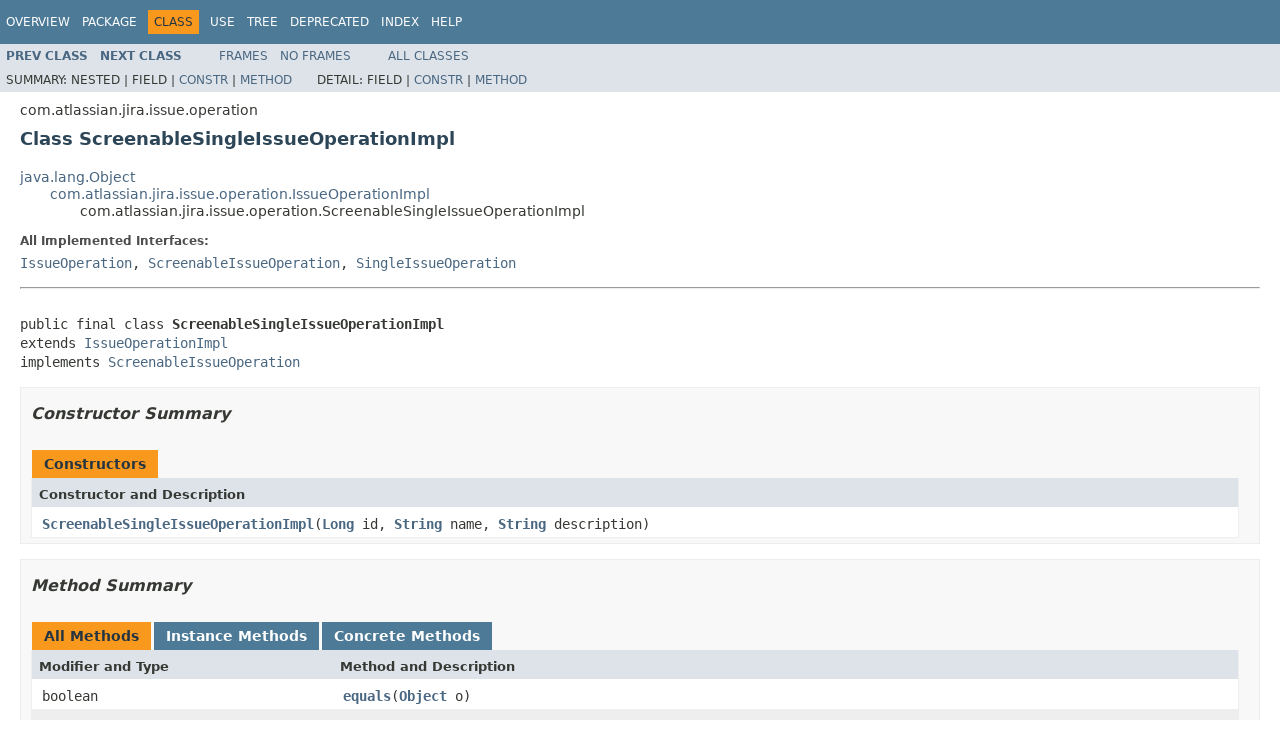

--- FILE ---
content_type: application/javascript
request_url: https://atl-global.atlassian.com/js/2.263.0/feature-gate/featureGateClient.min.js
body_size: 30213
content:
(function (define) { define([],(function(){return function(e){var t={};function r(i){if(t[i])return t[i].exports;var n=t[i]={i:i,l:!1,exports:{}};return e[i].call(n.exports,n,n.exports,r),n.l=!0,n.exports}return r.m=e,r.c=t,r.d=function(e,t,i){r.o(e,t)||Object.defineProperty(e,t,{enumerable:!0,get:i})},r.r=function(e){"undefined"!=typeof Symbol&&Symbol.toStringTag&&Object.defineProperty(e,Symbol.toStringTag,{value:"Module"}),Object.defineProperty(e,"__esModule",{value:!0})},r.t=function(e,t){if(1&t&&(e=r(e)),8&t)return e;if(4&t&&"object"==typeof e&&e&&e.__esModule)return e;var i=Object.create(null);if(r.r(i),Object.defineProperty(i,"default",{enumerable:!0,value:e}),2&t&&"string"!=typeof e)for(var n in e)r.d(i,n,function(t){return e[t]}.bind(null,n));return i},r.n=function(e){var t=e&&e.__esModule?function(){return e.default}:function(){return e};return r.d(t,"a",t),t},r.o=function(e,t){return Object.prototype.hasOwnProperty.call(e,t)},r.p="",r(r.s=0)}([function(e,t,r){"use strict";r.r(t);var i=r(1);r.d(t,"default",(function(){return i.default})),r.d(t,"FeatureGateEnvironment",(function(){return i.FeatureGateEnvironment})),r.d(t,"PerimeterType",(function(){return i.PerimeterType})),r.d(t,"CLIENT_VERSION",(function(){return i.CLIENT_VERSION}));var n=r(64);r.d(t,"DynamicConfig",(function(){return n.DynamicConfig}));var s=r(80);r.d(t,"Layer",(function(){return s.Layer}));var o=r(78);r.d(t,"EvaluationReason",(function(){return o.EvaluationReason}))},function(e,t,r){"use strict";r.r(t);var i=r(2),n=r.n(i),s=r(6),o=r(83),a=r(78);r.d(t,"EvaluationReason",(function(){return a.EvaluationReason}));var l=r(64);r.d(t,"DynamicConfig",(function(){return l.DynamicConfig}));var u,c=r(79);r.d(t,"FeatureGateEnvironment",(function(){return c.FeatureGateEnvironment})),r.d(t,"PerimeterType",(function(){return c.PerimeterType})),r.d(t,"CLIENT_VERSION",(function(){return o.CLIENT_VERSION}));class d{static isGateExists(e){return this.client.isGateExist(e)}static isExperimentExists(e){return this.client.isExperimentExist(e)}}u=d,n()(d,"client",new s.Client),n()(d,"hasCheckGateErrorOccurred",!1),n()(d,"hasGetExperimentValueErrorOccurred",!1),n()(d,"checkGate",(e,t)=>{try{if("undefined"!=typeof window&&window.__CRITERION__&&"function"==typeof window.__CRITERION__.getFeatureFlagOverride){const t=window.__CRITERION__.getFeatureFlagOverride(e);if(void 0!==t)return t}}catch(t){u.hasCheckGateErrorOccurred||(console.warn({msg:"An error has occurred checking the feature gate from criterion override. Only the first occurrence of this error is logged.",gateName:e,error:t}),u.hasCheckGateErrorOccurred=!0)}return u.client.checkGate(e,t)}),n()(d,"getExperimentValue",(e,t,r,i)=>{try{if("undefined"!=typeof window&&window.__CRITERION__&&"function"==typeof window.__CRITERION__.getExperimentValueOverride){const r=window.__CRITERION__.getExperimentValueOverride(e,t);if(null!=r)return r}}catch(t){return u.hasGetExperimentValueErrorOccurred||(console.warn({msg:"An error has occurred getting the experiment value from criterion override. Only the first occurrence of this error is logged.",experimentName:e,defaultValue:r,options:i,error:t}),u.hasGetExperimentValueErrorOccurred=!0),r}return u.client.getExperimentValue(e,t,r,i)}),n()(d,"initializeCalled",u.client.initializeCalled.bind(u.client)),n()(d,"initializeCompleted",u.client.initializeCompleted.bind(u.client)),n()(d,"initialize",u.client.initialize.bind(u.client)),n()(d,"initializeWithProvider",u.client.initializeWithProvider.bind(u.client)),n()(d,"initializeFromValues",u.client.initializeFromValues.bind(u.client)),n()(d,"manuallyLogGateExposure",u.client.manuallyLogGateExposure.bind(u.client)),n()(d,"getExperiment",u.client.getExperiment.bind(u.client)),n()(d,"manuallyLogExperimentExposure",u.client.manuallyLogExperimentExposure.bind(u.client)),n()(d,"manuallyLogLayerExposure",u.client.manuallyLogLayerExposure.bind(u.client)),n()(d,"shutdownStatsig",u.client.shutdownStatsig.bind(u.client)),n()(d,"overrideGate",u.client.overrideGate.bind(u.client)),n()(d,"clearGateOverride",u.client.clearGateOverride.bind(u.client)),n()(d,"overrideConfig",u.client.overrideConfig.bind(u.client)),n()(d,"clearConfigOverride",u.client.clearConfigOverride.bind(u.client)),n()(d,"setOverrides",u.client.setOverrides.bind(u.client)),n()(d,"getOverrides",u.client.getOverrides.bind(u.client)),n()(d,"clearAllOverrides",u.client.clearAllOverrides.bind(u.client)),n()(d,"isCurrentUser",u.client.isCurrentUser.bind(u.client)),n()(d,"onGateUpdated",u.client.onGateUpdated.bind(u.client)),n()(d,"onExperimentValueUpdated",u.client.onExperimentValueUpdated.bind(u.client)),n()(d,"onAnyUpdated",u.client.onAnyUpdated.bind(u.client)),n()(d,"updateUser",u.client.updateUser.bind(u.client)),n()(d,"updateUserWithProvider",u.client.updateUserWithProvider.bind(u.client)),n()(d,"updateUserWithValues",u.client.updateUserWithValues.bind(u.client)),n()(d,"getPackageVersion",u.client.getPackageVersion.bind(u.client)),n()(d,"getLayer",u.client.getLayer.bind(u.client)),n()(d,"getLayerValue",u.client.getLayerValue.bind(u.client));let h=d;if("undefined"!=typeof window)if(void 0===window.__FEATUREGATES_JS__)window.__FEATUREGATES_JS__=d;else{var f,g;h=window.__FEATUREGATES_JS__;const e=(null===(f=h)||void 0===f||null===(g=f.getPackageVersion)||void 0===g?void 0:g.call(f))||"4.10.0 or earlier";if(e!==o.CLIENT_VERSION){const t=`Multiple versions of FeatureGateClients found on the current page.\n      The currently bound version is ${e} when module version ${o.CLIENT_VERSION} was loading.`;console.warn(t)}}t.default=h},function(e,t,r){var i=r(3);e.exports=function(e,t,r){return(t=i(t))in e?Object.defineProperty(e,t,{value:r,enumerable:!0,configurable:!0,writable:!0}):e[t]=r,e},e.exports.__esModule=!0,e.exports.default=e.exports},function(e,t,r){var i=r(4).default,n=r(5);e.exports=function(e){var t=n(e,"string");return"symbol"==i(t)?t:t+""},e.exports.__esModule=!0,e.exports.default=e.exports},function(e,t){function r(t){return e.exports=r="function"==typeof Symbol&&"symbol"==typeof Symbol.iterator?function(e){return typeof e}:function(e){return e&&"function"==typeof Symbol&&e.constructor===Symbol&&e!==Symbol.prototype?"symbol":typeof e},e.exports.__esModule=!0,e.exports.default=e.exports,r(t)}e.exports=r,e.exports.__esModule=!0,e.exports.default=e.exports},function(e,t,r){var i=r(4).default;e.exports=function(e,t){if("object"!=i(e)||!e)return e;var r=e[Symbol.toPrimitive];if(void 0!==r){var n=r.call(e,t||"default");if("object"!=i(n))return n;throw new TypeError("@@toPrimitive must return a primitive value.")}return("string"===t?String:Number)(e)},e.exports.__esModule=!0,e.exports.default=e.exports},function(e,t,r){"use strict";r.r(t),r.d(t,"Client",(function(){return O}));var i=r(7),n=r.n(i),s=r(2),o=r.n(s),a=r(9),l=r(61),u=r(64),c=r(80),d=r(78),h=r(81),f=r(85),g=r(86),_=r(79),p=r(65),v=r(83);const m=["sdkKey","environment","updateUserCompletionCallback","perimeter"];function y(e,t){var r=Object.keys(e);if(Object.getOwnPropertySymbols){var i=Object.getOwnPropertySymbols(e);t&&(i=i.filter((function(t){return Object.getOwnPropertyDescriptor(e,t).enumerable}))),r.push.apply(r,i)}return r}function b(e){for(var t=1;t<arguments.length;t++){var r=null!=arguments[t]?arguments[t]:{};t%2?y(Object(r),!0).forEach((function(t){o()(e,t,r[t])})):Object.getOwnPropertyDescriptors?Object.defineProperties(e,Object.getOwnPropertyDescriptors(r)):y(Object(r)).forEach((function(t){Object.defineProperty(e,t,Object.getOwnPropertyDescriptor(r,t))}))}return e}class O{constructor({localStorageKey:e=g.LOCAL_STORAGE_KEY}={}){o()(this,"initPromise",null),o()(this,"initCompleted",!1),o()(this,"initWithDefaults",!1),o()(this,"hasCheckGateErrorOccurred",!1),o()(this,"hasGetExperimentErrorOccurred",!1),o()(this,"hasGetExperimentValueErrorOccurred",!1),o()(this,"hasGetLayerErrorOccurred",!1),o()(this,"hasGetLayerValueErrorOccurred",!1),o()(this,"subscriptions",new l.default),o()(this,"dataAdapter",new f.NoFetchDataAdapter),o()(this,"statsigValuesUpdated",()=>{this.user&&this.statsigClient.updateUserSync(this.user,{disableBackgroundCacheRefresh:!0}),this.subscriptions.anyUpdated()}),this.overrideAdapter=new g.PersistentOverrideAdapter(e)}async initialize(e,t,r){const i=Object(p.getOptionsWithDefaults)(e);if(this.initPromise)return Object(p.shallowEquals)(i,this.initOptions)||console.warn("Feature Gates client already initialized with different options. New options were not applied."),this.initPromise;const n=performance.now();return this.initOptions=i,this.initPromise=this.init(i,t,r).then(()=>{this.initCompleted=!0,this.initWithDefaults=!0}).finally(()=>{const e=performance.now()-n;this.fireClientEvent(n,e,"initialize",this.initCompleted,i.apiKey)}),this.initPromise}async initializeWithProvider(e,t,r,i){const n=Object(p.getOptionsWithDefaults)(e);if(this.initPromise)return Object(p.shallowEquals)(n,this.initOptions)||console.warn("Feature Gates client already initialized with different options. New options were not applied."),this.initPromise;const s=performance.now();return this.initOptions=n,this.provider=t,this.provider.setClientVersion(v.CLIENT_VERSION),this.provider.setApplyUpdateCallback&&this.provider.setApplyUpdateCallback(this.applyUpdateCallback.bind(this)),this.initPromise=this.initWithProvider(n,t,r,i).then(()=>{this.initCompleted=!0,this.initWithDefaults=!0}).finally(()=>{const e=performance.now()-s;this.fireClientEvent(s,e,"initializeWithProvider",this.initCompleted,t.getApiKey?t.getApiKey():void 0)}),this.initPromise}applyUpdateCallback(e){try{(this.initCompleted||this.initWithDefaults)&&(this.assertInitialized(this.statsigClient),this.dataAdapter.setBootstrapData(e.experimentValues),this.dataAdapter.setData(JSON.stringify(e.experimentValues)),this.statsigValuesUpdated())}catch(e){console.warn("Error when attempting to apply update",e)}}fireClientEvent(e,t,r,i,n){var s;null===(s=this.initOptions.analyticsWebClient)||void 0===s||s.then(s=>{const o=b({targetApp:this.initOptions.targetApp,clientVersion:v.CLIENT_VERSION,success:i,startTime:e,totalTime:t},n&&{apiKey:n});s.sendOperationalEvent({action:r,actionSubject:"featureGatesClient",attributes:o,tags:["measurement"],source:"@atlaskit/feature-gate-js-client"})}).catch(e=>{this.initOptions.environment!==_.FeatureGateEnvironment.Production&&console.error("Analytics web client promise did not resolve",e)})}async initializeFromValues(e,t,r,i={}){const n=Object(p.getOptionsWithDefaults)(e);if(this.initPromise)return Object(p.shallowEquals)(n,this.initOptions)||console.warn("Feature Gates client already initialized with different options. New options were not applied."),this.initPromise;Object.prototype.hasOwnProperty.call(i,"has_updates")||(i.has_updates=!0);const s=performance.now();return this.initOptions=n,this.initPromise=this.initFromValues(n,t,r,i).then(()=>{this.initCompleted=!0,this.initWithDefaults=!0}).finally(()=>{const e=performance.now()-s;this.fireClientEvent(s,e,"initializeFromValues",this.initCompleted)}),this.initPromise}assertInitialized(e){if(!e)throw new Error("Client must be initialized before using this method")}async updateUser(e,t,r){this.assertInitialized(this.statsigClient);const i=Object(p.getOptionsWithDefaults)(e);await this.updateUserUsingInitializeValuesProducer(()=>h.default.fetchExperimentValues(i,t,r).then(({experimentValues:e,customAttributes:t})=>({experimentValues:e,customAttributesFromFetch:t})),t,r)}async updateUserWithProvider(e,t){if(this.assertInitialized(this.statsigClient),!this.provider)throw new Error("Cannot update user using provider as the client was not initialised with a provider");await this.provider.setProfile(this.initOptions,e,t),await this.updateUserUsingInitializeValuesProducer(()=>this.provider.getExperimentValues(),e,t)}async updateUserWithValues(e,t,r={}){this.assertInitialized(this.statsigClient);await this.updateUserUsingInitializeValuesProducer(()=>Promise.resolve({experimentValues:r,customAttributesFromFetch:t}),e,t)}initializeCalled(){return null!=this.initPromise}initializeCompleted(){return this.initCompleted}checkGate(e,t={}){try{this.assertInitialized(this.statsigClient);const{fireGateExposure:r=!0}=t;return this.statsigClient.checkGate(e,{disableExposureLog:!r})}catch(t){return this.hasCheckGateErrorOccurred||(console.warn({msg:"An error has occurred checking the feature gate. Only the first occurrence of this error is logged.",gateName:e,error:t}),this.hasCheckGateErrorOccurred=!0),!1}}isGateExist(e){try{this.assertInitialized(this.statsigClient);return!this.statsigClient.getFeatureGate(e,{disableExposureLog:!0}).details.reason.includes("Unrecognized")}catch(e){return console.error("Error occurred when trying to check FeatureGate: "+e),!0}}isExperimentExist(e){try{this.assertInitialized(this.statsigClient);return!this.statsigClient.getExperiment(e,{disableExposureLog:!0}).details.reason.includes("Unrecognized")}catch(e){return console.error("Error occurred when trying to check Experiment: "+e),!0}}manuallyLogGateExposure(e){this.assertInitialized(this.statsigClient),this.statsigClient.checkGate(e)}getExperiment(e,t={}){try{this.assertInitialized(this.statsigClient);const{fireExperimentExposure:r=!0}=t;return u.DynamicConfig.fromExperiment(this.statsigClient.getExperiment(e,{disableExposureLog:!r}))}catch(t){return this.hasGetExperimentErrorOccurred||(console.warn({msg:"An error has occurred getting the experiment. Only the first occurrence of this error is logged.",experimentName:e,error:t}),this.hasGetExperimentErrorOccurred=!0),new u.DynamicConfig(e,{},"",{time:Date.now(),reason:d.EvaluationReason.Error})}}getExperimentValue(e,t,r,i={}){const n=this.getExperiment(e,i);try{const{typeGuard:e}=i;return n.get(t,r,e)}catch(t){return this.hasGetExperimentValueErrorOccurred||(console.warn({msg:"An error has occurred getting the experiment value. Only the first occurrence of this error is logged.",experimentName:e,defaultValue:r,options:i,error:t}),this.hasGetExperimentValueErrorOccurred=!0),r}}manuallyLogExperimentExposure(e){this.assertInitialized(this.statsigClient),this.statsigClient.getExperiment(e)}manuallyLogLayerExposure(e,t){var r;this.assertInitialized(this.statsigClient),null===(r=this.statsigClient.getLayer(e))||void 0===r||r.get(t)}shutdownStatsig(){this.assertInitialized(this.statsigClient),this.statsigClient.shutdown()}overrideGate(e,t){var r;(this.overrideAdapter.overrideGate(e,t),this.user)&&(null===(r=this.statsigClient)||void 0===r||r.updateUserSync(this.user,{disableBackgroundCacheRefresh:!0}));this.statsigValuesUpdated()}clearGateOverride(e){this.overrideAdapter.removeGateOverride(e),this.statsigValuesUpdated()}overrideConfig(e,t){this.overrideAdapter.overrideDynamicConfig(e,t),this.statsigValuesUpdated()}clearConfigOverride(e){this.overrideAdapter.removeDynamicConfigOverride(e),this.statsigValuesUpdated()}setOverrides(e){this.overrideAdapter.setOverrides(e),this.statsigValuesUpdated()}getOverrides(){return this.overrideAdapter.getOverrides()}clearAllOverrides(){this.overrideAdapter.removeAllOverrides(),this.statsigValuesUpdated()}isCurrentUser(e,t){return Object(p.shallowEquals)(this.currentIdentifiers,e)&&Object(p.shallowEquals)(this.currentAttributes,t)}onGateUpdated(e,t,r={}){return this.subscriptions.onGateUpdated(e,i=>{const{fireGateExposure:n=!0}=r;n&&this.manuallyLogGateExposure(e);try{t(i)}catch(t){console.warn(`Error calling callback for gate ${e} with value ${i}`,t)}},this.checkGate.bind(this),r)}onExperimentValueUpdated(e,t,r,i,n={}){return this.subscriptions.onExperimentValueUpdated(e,t,r,t=>{const{fireExperimentExposure:r=!0}=n;r&&this.manuallyLogExperimentExposure(e);try{i(t)}catch(r){console.warn(`Error calling callback for experiment ${e} with value ${t}`,r)}},this.getExperimentValue.bind(this),n)}onAnyUpdated(e){return this.subscriptions.onAnyUpdated(e)}async init(e,t,r){const i=b({},e);let n,s;try{const o=h.default.fetchClientSdk(e).then(e=>i.sdkKey=e.clientSdkKey),a=h.default.fetchExperimentValues(e,t,r),[,l]=await Promise.all([o,a]);n=l.experimentValues,s=l.customAttributes}catch(e){throw e instanceof Error&&console.error("Error occurred when trying to fetch the Feature Gates client values, error: "+(null==e?void 0:e.message)),console.warn("Initialising Statsig client without values"),await this.initFromValues(i,t,r),e}return this.initFromValues(i,t,s,n)}async initWithProvider(e,t,r,i){const n=b(b({},e),{},{disableCurrentPageLogging:!0});let s,o;try{await t.setProfile(e,r,i);const a=t.getClientSdkKey().then(e=>n.sdkKey=e),l=t.getExperimentValues(),[,u]=await Promise.all([a,l]);s=u.experimentValues,o=u.customAttributesFromFetch}catch(e){throw e instanceof Error&&console.error("Error occurred when trying to fetch the Feature Gates client values, error: "+(null==e?void 0:e.message)),console.warn("Initialising Statsig client without values"),await this.initFromValues(n,r,i),e}return this.initFromValues(n,r,o,s)}async initFromValues(e,t,r,i={}){var s;this.overrideAdapter.initFromStoredOverrides(),this.currentIdentifiers=t,this.currentAttributes=r;const o=Object(p.migrateInitializationOptions)(e);o.sdkKey||(o.sdkKey="client-default-key"),null!==(s=o.networkConfig)&&void 0!==s&&s.logEventUrl||(o.networkConfig=b(b({},o.networkConfig),{},{logEventUrl:"https://xp.atlassian.com/v1/rgstr"})),o.perimeter===_.PerimeterType.FEDRAMP_MODERATE&&(o.disableLogging=!0);const{sdkKey:l,environment:u,updateUserCompletionCallback:c,perimeter:d}=o,h=n()(o,m);this.sdkKey=l,this.user=Object(p.toStatsigUser)(t,r,this.sdkKey);const f=b(b({},h),{},{environment:{tier:u},includeCurrentPageUrlWithEvents:!1,dataAdapter:this.dataAdapter,overrideAdapter:this.overrideAdapter});try{this.statsigClient=new a.StatsigClient(l,this.user,f),this.dataAdapter.setBootstrapData(i),await this.statsigClient.initializeAsync()}catch(e){throw e instanceof Error&&console.error("Error occurred when trying to initialise the Statsig client, error: "+(null==e?void 0:e.message)),console.warn("Initialising Statsig client with default sdk key and without values"),this.statsigClient=new a.StatsigClient("client-default-key",this.user,f),this.dataAdapter.setBootstrapData(),await this.statsigClient.initializeAsync(),this.initWithDefaults=!0,e}}async updateUserUsingInitializeValuesProducer(e,t,r){if(this.assertInitialized(this.statsigClient),!this.initPromise)throw new Error("The client must be initialized before you can update the user.");if(this.isCurrentUser(t,r))return this.initPromise;const i=this.initPromise;try{await this.initPromise}catch(e){}const n=e(),s=this.updateStatsigClientUser(n,t,r);return this.initPromise=s.catch(async()=>{this.initPromise=i,this.provider&&await this.provider.setProfile(this.initOptions,this.currentIdentifiers,this.currentAttributes)}),s}async updateStatsigClientUser(e,t,r){var i,n;let s,o;this.assertInitialized(this.statsigClient);try{s=await e,o=Object(p.toStatsigUser)(t,s.customAttributesFromFetch,this.sdkKey)}catch(e){var a,l;const t=e instanceof Error?e.message:JSON.stringify(e);throw null===(a=(l=this.initOptions).updateUserCompletionCallback)||void 0===a||a.call(l,!1,t),e}let u=!0,c=null;try{this.dataAdapter.setBootstrapData(s.experimentValues),this.user=o,await this.statsigClient.updateUserAsync(this.user)}catch(e){u=!1,c=String(e)}if(null===(i=this.initOptions)||void 0===i||null===(n=i.updateUserCompletionCallback)||void 0===n||n.call(i,u,c),!u)throw new Error("Failed to update user. An unexpected error occured.");this.currentIdentifiers=t,this.currentAttributes=r,this.subscriptions.anyUpdated()}getPackageVersion(){return v.CLIENT_VERSION}getLayer(e,t={}){try{this.assertInitialized(this.statsigClient);const{fireLayerExposure:r=!0}=t;return c.Layer.fromLayer(this.statsigClient.getLayer(e,{disableExposureLog:!r}))}catch(t){return this.hasGetLayerErrorOccurred||(console.warn({msg:"An error has occurred getting the layer. Only the first occurrence of this error is logged.",layerName:e,error:t}),this.hasGetLayerErrorOccurred=!0),c.Layer.fromLayer(Object(a._makeLayer)(e,{reason:"Error"},null))}}getLayerValue(e,t,r,i={}){const n=this.getLayer(e,i);try{const{typeGuard:e}=i;return n.get(t,r,e)}catch(t){return this.hasGetLayerValueErrorOccurred||(console.warn({msg:"An error has occurred getting the layer value. Only the first occurrence of this error is logged.",layerName:e,defaultValue:r,options:i,error:t}),this.hasGetLayerValueErrorOccurred=!0),r}}}},function(e,t,r){var i=r(8);e.exports=function(e,t){if(null==e)return{};var r,n,s=i(e,t);if(Object.getOwnPropertySymbols){var o=Object.getOwnPropertySymbols(e);for(n=0;n<o.length;n++)r=o[n],t.includes(r)||{}.propertyIsEnumerable.call(e,r)&&(s[r]=e[r])}return s},e.exports.__esModule=!0,e.exports.default=e.exports},function(e,t){e.exports=function(e,t){if(null==e)return{};var r={};for(var i in e)if({}.hasOwnProperty.call(e,i)){if(t.includes(i))continue;r[i]=e[i]}return r},e.exports.__esModule=!0,e.exports.default=e.exports},function(e,t,r){"use strict";var i=this&&this.__createBinding||(Object.create?function(e,t,r,i){void 0===i&&(i=r);var n=Object.getOwnPropertyDescriptor(t,r);n&&!("get"in n?!t.__esModule:n.writable||n.configurable)||(n={enumerable:!0,get:function(){return t[r]}}),Object.defineProperty(e,i,n)}:function(e,t,r,i){void 0===i&&(i=r),e[i]=t[r]}),n=this&&this.__exportStar||function(e,t){for(var r in e)"default"===r||Object.prototype.hasOwnProperty.call(t,r)||i(t,e,r)};Object.defineProperty(t,"__esModule",{value:!0}),t.StatsigClient=void 0;const s=r(10);t.StatsigClient=s.default,n(r(11),t),__STATSIG__=Object.assign(Object.assign({},null!==__STATSIG__&&void 0!==__STATSIG__?__STATSIG__:{}),{StatsigClient:s.default}),t.default=__STATSIG__},function(e,t,r){"use strict";var i=this&&this.__awaiter||function(e,t,r,i){return new(r||(r=Promise))((function(n,s){function o(e){try{l(i.next(e))}catch(e){s(e)}}function a(e){try{l(i.throw(e))}catch(e){s(e)}}function l(e){var t;e.done?n(e.value):(t=e.value,t instanceof r?t:new r((function(e){e(t)}))).then(o,a)}l((i=i.apply(e,t||[])).next())}))};Object.defineProperty(t,"__esModule",{value:!0});const n=r(11),s=r(56),o=r(57),a=r(59),l=r(60);class u extends n.StatsigClientBase{static instance(e){const t=(0,n._getStatsigGlobal)().instance(e);return t instanceof u?t:(n.Log.warn((0,n._isServerEnv)()?"StatsigClient.instance is not supported in server environments":"Unable to find StatsigClient instance"),new u(null!=e?e:"",{}))}constructor(e,t,r=null){var i,a;n.SDKType._setClientType(e,"javascript-client");const u=new o.default(r,e=>{this.$emt(e)});super(e,null!==(i=null==r?void 0:r.dataAdapter)&&void 0!==i?i:new l.StatsigEvaluationsDataAdapter,u,r),this.getFeatureGate=this._memoize(n.MemoPrefix._gate,this._getFeatureGateImpl.bind(this)),this.getDynamicConfig=this._memoize(n.MemoPrefix._dynamicConfig,this._getDynamicConfigImpl.bind(this)),this.getExperiment=this._memoize(n.MemoPrefix._experiment,this._getExperimentImpl.bind(this)),this.getLayer=this._memoize(n.MemoPrefix._layer,this._getLayerImpl.bind(this)),this.getParameterStore=this._memoize(n.MemoPrefix._paramStore,this._getParameterStoreImpl.bind(this)),this._store=new s.default(e),this._network=u,this._user=this._configureUser(t,r);const c=null!==(a=null==r?void 0:r.plugins)&&void 0!==a?a:[];for(const e of c)e.bind(this)}initializeSync(e){var t;return"Uninitialized"!==this.loadingStatus?(0,n.createUpdateDetails)(!0,this._store.getSource(),-1,null,null,["MultipleInitializations",...null!==(t=this._store.getWarnings())&&void 0!==t?t:[]]):(this._logger.start(),this.updateUserSync(this._user,e))}initializeAsync(e){return i(this,void 0,void 0,(function*(){return this._initializePromise||(this._initializePromise=this._initializeAsyncImpl(e)),this._initializePromise}))}updateUserSync(e,t){var r;const i=performance.now(),s=[...null!==(r=this._store.getWarnings())&&void 0!==r?r:[]];this._resetForUser(e);const o=this.dataAdapter.getDataSync(this._user);null==o&&s.push("NoCachedValues"),this._store.setValues(o,this._user),this._finalizeUpdate(o);const a=null==t?void 0:t.disableBackgroundCacheRefresh;return!0===a||null==a&&"Bootstrap"===(null==o?void 0:o.source)||this._runPostUpdate(null!=o?o:null,this._user),(0,n.createUpdateDetails)(!0,this._store.getSource(),performance.now()-i,this._errorBoundary.getLastSeenErrorAndReset(),this._network.getLastUsedInitUrlAndReset(),s)}updateUserAsync(e,t){return i(this,void 0,void 0,(function*(){this._resetForUser(e);const r=this._user;n.Diagnostics._markInitOverallStart(this._sdkKey);let i=this.dataAdapter.getDataSync(r);if(this._store.setValues(i,this._user),this._setStatus("Loading",i),i=yield this.dataAdapter.getDataAsync(i,r,t),r!==this._user)return(0,n.createUpdateDetails)(!1,this._store.getSource(),-1,new Error("User changed during update"),this._network.getLastUsedInitUrlAndReset());let s=!1;null!=i&&(n.Diagnostics._markInitProcessStart(this._sdkKey),s=this._store.setValues(i,this._user),n.Diagnostics._markInitProcessEnd(this._sdkKey,{success:s})),this._finalizeUpdate(i),s||(this._errorBoundary.attachErrorIfNoneExists(n.UPDATE_DETAIL_ERROR_MESSAGES.NO_NETWORK_DATA),this.$emt({name:"initialization_failure"})),n.Diagnostics._markInitOverallEnd(this._sdkKey,s,this._store.getCurrentSourceDetails());const o=n.Diagnostics._enqueueDiagnosticsEvent(this._user,this._logger,this._sdkKey,this._options);return(0,n.createUpdateDetails)(s,this._store.getSource(),o,this._errorBoundary.getLastSeenErrorAndReset(),this._network.getLastUsedInitUrlAndReset(),this._store.getWarnings())}))}getContext(){return{sdkKey:this._sdkKey,options:this._options,values:this._store.getValues(),user:JSON.parse(JSON.stringify(this._user)),errorBoundary:this._errorBoundary,session:n.StatsigSession.get(this._sdkKey),stableID:n.StableID.get(this._sdkKey)}}checkGate(e,t){return this.getFeatureGate(e,t).value}logEvent(e,t,r){const i="string"==typeof e?{eventName:e,value:t,metadata:r}:e;this._logger.enqueue(Object.assign(Object.assign({},i),{user:this._user,time:Date.now()}))}_primeReadyRipcord(){this.$on("error",()=>{"Loading"===this.loadingStatus&&this._finalizeUpdate(null)})}_initializeAsyncImpl(e){return i(this,void 0,void 0,(function*(){return n.Storage.isReady()||(yield n.Storage.isReadyResolver()),this._logger.start(),this.updateUserAsync(this._user,e)}))}_finalizeUpdate(e){this._store.finalize(),this._setStatus("Ready",e)}_runPostUpdate(e,t){this.dataAdapter.getDataAsync(e,t,{priority:"low"}).catch(e=>{n.Log.error("An error occurred after update.",e)})}_resetForUser(e){this._logger.reset(),this._store.reset(),this._user=this._configureUser(e,this._options)}_configureUser(e,t){var r;const i=(0,n._normalizeUser)(e,t),s=null===(r=i.customIDs)||void 0===r?void 0:r.stableID;return s&&n.StableID.setOverride(s,this._sdkKey),i}_getFeatureGateImpl(e,t){var r,i;const{result:s,details:o}=this._store.getGate(e),a=(0,n._makeFeatureGate)(e,o,s),l=null===(i=null===(r=this.overrideAdapter)||void 0===r?void 0:r.getGateOverride)||void 0===i?void 0:i.call(r,a,this._user,t),u=null!=l?l:a;return this._enqueueExposure(e,(0,n._createGateExposure)(this._user,u),t),this.$emt({name:"gate_evaluation",gate:u}),u}_getDynamicConfigImpl(e,t){var r,i;const{result:s,details:o}=this._store.getConfig(e),a=(0,n._makeDynamicConfig)(e,o,s),l=null===(i=null===(r=this.overrideAdapter)||void 0===r?void 0:r.getDynamicConfigOverride)||void 0===i?void 0:i.call(r,a,this._user,t),u=null!=l?l:a;return this._enqueueExposure(e,(0,n._createConfigExposure)(this._user,u),t),this.$emt({name:"dynamic_config_evaluation",dynamicConfig:u}),u}_getExperimentImpl(e,t){var r,i;const{result:s,details:o}=this._store.getConfig(e),a=(0,n._makeExperiment)(e,o,s),l=null===(i=null===(r=this.overrideAdapter)||void 0===r?void 0:r.getExperimentOverride)||void 0===i?void 0:i.call(r,a,this._user,t),u=null!=l?l:a;return this._enqueueExposure(e,(0,n._createConfigExposure)(this._user,u),t),this.$emt({name:"experiment_evaluation",experiment:u}),u}_getLayerImpl(e,t){var r,i,s;const{result:o,details:a}=this._store.getLayer(e),l=(0,n._makeLayer)(e,a,o),u=null===(i=null===(r=this.overrideAdapter)||void 0===r?void 0:r.getLayerOverride)||void 0===i?void 0:i.call(r,l,this._user,t);(null==t?void 0:t.disableExposureLog)&&this._logger.incrementNonExposureCount(e);const c=(0,n._mergeOverride)(l,u,null!==(s=null==u?void 0:u.__value)&&void 0!==s?s:l.__value,r=>{(null==t?void 0:t.disableExposureLog)||this._enqueueExposure(e,(0,n._createLayerParameterExposure)(this._user,c,r),t)});return this.$emt({name:"layer_evaluation",layer:c}),c}_getParameterStoreImpl(e,t){const{result:r,details:i}=this._store.getParamStore(e);return this._logger.incrementNonExposureCount(e),{name:e,details:i,__configuration:r,get:(0,a._makeParamStoreGetter)(this,r,t)}}}t.default=u},function(e,t,r){"use strict";var i=this&&this.__createBinding||(Object.create?function(e,t,r,i){void 0===i&&(i=r);var n=Object.getOwnPropertyDescriptor(t,r);n&&!("get"in n?!t.__esModule:n.writable||n.configurable)||(n={enumerable:!0,get:function(){return t[r]}}),Object.defineProperty(e,i,n)}:function(e,t,r,i){void 0===i&&(i=r),e[i]=t[r]}),n=this&&this.__exportStar||function(e,t){for(var r in e)"default"===r||Object.prototype.hasOwnProperty.call(t,r)||i(t,e,r)};Object.defineProperty(t,"__esModule",{value:!0}),t.Storage=t.Log=t.EventLogger=t.Diagnostics=void 0,r(12);const s=r(15);Object.defineProperty(t,"Diagnostics",{enumerable:!0,get:function(){return s.Diagnostics}});const o=r(16);Object.defineProperty(t,"EventLogger",{enumerable:!0,get:function(){return o.EventLogger}});const a=r(14);Object.defineProperty(t,"Log",{enumerable:!0,get:function(){return a.Log}});const l=r(27),u=r(24);Object.defineProperty(t,"Storage",{enumerable:!0,get:function(){return u.Storage}}),n(r(12),t),n(r(17),t),n(r(28),t),n(r(29),t),n(r(15),t),n(r(34),t),n(r(35),t),n(r(37),t),n(r(38),t),n(r(18),t),n(r(39),t),n(r(14),t),n(r(40),t),n(r(20),t),n(r(41),t),n(r(46),t),n(r(47),t),n(r(21),t),n(r(36),t),n(r(44),t),n(r(30),t),n(r(48),t),n(r(45),t),n(r(49),t),n(r(23),t),n(r(27),t),n(r(50),t),n(r(51),t),n(r(52),t),n(r(53),t),n(r(32),t),n(r(24),t),n(r(33),t),n(r(19),t),n(r(25),t),n(r(31),t),n(r(26),t),n(r(54),t),n(r(55),t),__STATSIG__=Object.assign(Object.assign({},null!==__STATSIG__&&void 0!==__STATSIG__?__STATSIG__:{}),{Log:a.Log,SDK_VERSION:l.SDK_VERSION})},function(e,t,r){"use strict";(function(e){var i,n,s;Object.defineProperty(t,"__esModule",{value:!0}),t._getInstance=t._getStatsigGlobalFlag=t._getStatsigGlobal=void 0;const o=r(14);t._getStatsigGlobal=()=>__STATSIG__||c;t._getStatsigGlobalFlag=e=>(0,t._getStatsigGlobal)()[e];t._getInstance=e=>{const r=(0,t._getStatsigGlobal)();return e?r.instances&&r.instances[e]:(r.instances&&Object.keys(r.instances).length>1&&o.Log.warn("Call made to Statsig global instance without an SDK key but there is more than one client instance. If you are using mulitple clients, please specify the SDK key."),r.firstInstance)};const a="undefined"!=typeof window?window:{},l=void 0!==e?e:{},u="undefined"!=typeof globalThis?globalThis:{},c=null!==(s=null!==(n=null!==(i=a.__STATSIG__)&&void 0!==i?i:l.__STATSIG__)&&void 0!==n?n:u.__STATSIG__)&&void 0!==s?s:{instance:t._getInstance};a.__STATSIG__=c,l.__STATSIG__=c,u.__STATSIG__=c}).call(this,r(13))},function(e,t){var r;r=function(){return this}();try{r=r||new Function("return this")()}catch(e){"object"==typeof window&&(r=window)}e.exports=r},function(e,t,r){"use strict";Object.defineProperty(t,"__esModule",{value:!0}),t.Log=t.LogLevel=void 0;function i(e){return e.unshift("[Statsig]"),e}t.LogLevel={None:0,Error:1,Warn:2,Info:3,Debug:4};class n{static info(...e){n.level>=t.LogLevel.Info&&console.info("  INFO ",...i(e))}static debug(...e){n.level>=t.LogLevel.Debug&&console.debug(" DEBUG ",...i(e))}static warn(...e){n.level>=t.LogLevel.Warn&&console.warn("  WARN ",...i(e))}static error(...e){n.level>=t.LogLevel.Error&&console.error(" ERROR ",...i(e))}}t.Log=n,n.level=t.LogLevel.Warn},function(e,t,r){"use strict";Object.defineProperty(t,"__esModule",{value:!0}),t.Diagnostics=void 0;const i=new Map;function n(e,t,r,i){return Object.assign({key:r,action:t,step:i,timestamp:Date.now()},e)}function s(e,t){var r;const n=null!==(r=i.get(e))&&void 0!==r?r:[];n.push(t),i.set(e,n)}function o(e,t){if(t in e)return e[t]}t.Diagnostics={_getMarkers:e=>i.get(e),_markInitOverallStart:e=>{s(e,n({},"start","overall"))},_markInitOverallEnd:(e,t,r)=>{s(e,n({success:t,error:t?void 0:{name:"InitializeError",message:"Failed to initialize"},evaluationDetails:r},"end","overall"))},_markInitNetworkReqStart:(e,t)=>{s(e,n(t,"start","initialize","network_request"))},_markInitNetworkReqEnd:(e,t)=>{s(e,n(t,"end","initialize","network_request"))},_markInitProcessStart:e=>{s(e,n({},"start","initialize","process"))},_markInitProcessEnd:(e,t)=>{s(e,n(t,"end","initialize","process"))},_clearMarkers:e=>{i.delete(e)},_formatError(e){if(e&&"object"==typeof e)return{code:o(e,"code"),name:o(e,"name"),message:o(e,"message")}},_getDiagnosticsData(e,r,i,n){var s;return{success:!0===(null==e?void 0:e.ok),statusCode:null==e?void 0:e.status,sdkRegion:null===(s=null==e?void 0:e.headers)||void 0===s?void 0:s.get("x-statsig-region"),isDelta:!0===i.includes('"is_delta":true')||void 0,attempt:r,error:t.Diagnostics._formatError(n)}},_enqueueDiagnosticsEvent(e,r,i,n){const s=t.Diagnostics._getMarkers(i);if(null==s||s.length<=0)return-1;const o=s[s.length-1].timestamp-s[0].timestamp;t.Diagnostics._clearMarkers(i);const a=function(e,t){return{eventName:"statsig::diagnostics",user:e,value:null,metadata:t,time:Date.now()}}(e,{context:"initialize",markers:s.slice(),statsigOptions:n});return r.enqueue(a),o}}},function(e,t,r){"use strict";var i=this&&this.__awaiter||function(e,t,r,i){return new(r||(r=Promise))((function(n,s){function o(e){try{l(i.next(e))}catch(e){s(e)}}function a(e){try{l(i.throw(e))}catch(e){s(e)}}function l(e){var t;e.done?n(e.value):(t=e.value,t instanceof r?t:new r((function(e){e(t)}))).then(o,a)}l((i=i.apply(e,t||[])).next())}))};Object.defineProperty(t,"__esModule",{value:!0}),t.EventLogger=void 0;const n=r(17),s=r(18),o=r(14),a=r(20),l=r(21),u=r(23),c=r(24),d=r(25),h=r(26),f={},g="startup",_="gained_focus";class p{static _safeFlushAndForget(e){var t;null===(t=f[e])||void 0===t||t.flush().catch(()=>{})}static _safeRetryFailedLogs(e){var t;null===(t=f[e])||void 0===t||t._retryFailedLogs(_)}constructor(e,t,r,i){var n;this._sdkKey=e,this._emitter=t,this._network=r,this._options=i,this._queue=[],this._lastExposureTimeMap={},this._nonExposedChecks={},this._hasRunQuickFlush=!1,this._creationTime=Date.now(),this._isLoggingDisabled=!0===(null==i?void 0:i.disableLogging),this._maxQueueSize=null!==(n=null==i?void 0:i.loggingBufferMaxSize)&&void 0!==n?n:100;const s=null==i?void 0:i.networkConfig;this._logEventUrlConfig=new d.UrlConfiguration(a.Endpoint._rgstr,null==s?void 0:s.logEventUrl,null==s?void 0:s.api,null==s?void 0:s.logEventFallbackUrls)}setLoggingDisabled(e){this._isLoggingDisabled=e}enqueue(e){this._shouldLogEvent(e)&&(this._normalizeAndAppendEvent(e),this._quickFlushIfNeeded(),this._queue.length>this._maxQueueSize&&p._safeFlushAndForget(this._sdkKey))}incrementNonExposureCount(e){var t;const r=null!==(t=this._nonExposedChecks[e])&&void 0!==t?t:0;this._nonExposedChecks[e]=r+1}reset(){this._lastExposureTimeMap={}}start(){(0,l._isServerEnv)()||(f[this._sdkKey]=this,(0,h._subscribeToVisiblityChanged)(e=>{"background"===e?p._safeFlushAndForget(this._sdkKey):"foreground"===e&&p._safeRetryFailedLogs(this._sdkKey)}),this._retryFailedLogs(g),this._startBackgroundFlushInterval())}stop(){return i(this,void 0,void 0,(function*(){this._flushIntervalId&&(clearInterval(this._flushIntervalId),this._flushIntervalId=null),delete f[this._sdkKey],yield this.flush()}))}flush(){return i(this,void 0,void 0,(function*(){if(this._appendAndResetNonExposedChecks(),0===this._queue.length)return;const e=this._queue;this._queue=[],yield this._sendEvents(e)}))}_quickFlushIfNeeded(){this._hasRunQuickFlush||(this._hasRunQuickFlush=!0,Date.now()-this._creationTime>200||setTimeout(()=>p._safeFlushAndForget(this._sdkKey),200))}_shouldLogEvent(e){if((0,l._isServerEnv)())return!1;if(!(0,u._isExposureEvent)(e))return!0;const t=e.user?e.user:{statsigEnvironment:void 0},r=(0,n._getUserStorageKey)(this._sdkKey,t),i=e.metadata?e.metadata:{},s=[e.eventName,r,i.gate,i.config,i.ruleID,i.allocatedExperiment,i.parameterName,String(i.isExplicitParameter),i.reason].join("|"),o=this._lastExposureTimeMap[s],a=Date.now();return!(o&&a-o<6e5)&&(Object.keys(this._lastExposureTimeMap).length>1e3&&(this._lastExposureTimeMap={}),this._lastExposureTimeMap[s]=a,!0)}_sendEvents(e){var t,r;return i(this,void 0,void 0,(function*(){if(this._isLoggingDisabled)return this._saveFailedLogsToStorage(e),!1;try{const i=(0,h._isUnloading)()&&this._network.isBeaconSupported()&&null==(null===(r=null===(t=this._options)||void 0===t?void 0:t.networkConfig)||void 0===r?void 0:r.networkOverrideFunc);this._emitter({name:"pre_logs_flushed",events:e});return(i?yield this._sendEventsViaBeacon(e):yield this._sendEventsViaPost(e)).success?(this._emitter({name:"logs_flushed",events:e}),!0):(o.Log.warn("Failed to flush events."),this._saveFailedLogsToStorage(e),!1)}catch(e){return o.Log.warn("Failed to flush events."),!1}}))}_sendEventsViaPost(e){var t;return i(this,void 0,void 0,(function*(){const r=yield this._network.post(this._getRequestData(e)),i=null!==(t=null==r?void 0:r.code)&&void 0!==t?t:-1;return{success:i>=200&&i<300}}))}_sendEventsViaBeacon(e){return i(this,void 0,void 0,(function*(){return{success:yield this._network.beacon(this._getRequestData(e))}}))}_getRequestData(e){return{sdkKey:this._sdkKey,data:{events:e},urlConfig:this._logEventUrlConfig,retries:3,isCompressable:!0,params:{[a.NetworkParam.EventCount]:String(e.length)}}}_saveFailedLogsToStorage(e){for(;e.length>500;)e.shift();const t=this._getStorageKey();try{(0,c._setObjectInStorage)(t,e)}catch(e){o.Log.warn("Unable to save failed logs to storage")}}_retryFailedLogs(e){const t=this._getStorageKey();(()=>i(this,void 0,void 0,(function*(){c.Storage.isReady()||(yield c.Storage.isReadyResolver());const r=(0,c._getObjectFromStorage)(t);if(!r)return;e===g&&c.Storage.removeItem(t);(yield this._sendEvents(r))&&e===_&&c.Storage.removeItem(t)})))().catch(()=>{o.Log.warn("Failed to flush stored logs")})}_getStorageKey(){return"statsig.failed_logs."+(0,s._DJB2)(this._sdkKey)}_normalizeAndAppendEvent(e){e.user&&(e.user=Object.assign({},e.user),delete e.user.privateAttributes);const t={},r=this._getCurrentPageUrl();r&&(t.statsigMetadata={currentPage:r});const i=Object.assign(Object.assign({},e),t);o.Log.debug("Enqueued Event:",i),this._queue.push(i)}_appendAndResetNonExposedChecks(){0!==Object.keys(this._nonExposedChecks).length&&(this._normalizeAndAppendEvent({eventName:"statsig::non_exposed_checks",user:null,time:Date.now(),metadata:{checks:Object.assign({},this._nonExposedChecks)}}),this._nonExposedChecks={})}_getCurrentPageUrl(){var e;if(!1!==(null===(e=this._options)||void 0===e?void 0:e.includeCurrentPageUrlWithEvents))return(0,l._getCurrentPageUrlSafe)()}_startBackgroundFlushInterval(){var e,t;const r=null!==(t=null===(e=this._options)||void 0===e?void 0:e.loggingIntervalMs)&&void 0!==t?t:1e4,i=setInterval(()=>{const e=f[this._sdkKey];e&&e._flushIntervalId===i?p._safeFlushAndForget(this._sdkKey):clearInterval(i)},r);this._flushIntervalId=i}}t.EventLogger=p},function(e,t,r){"use strict";Object.defineProperty(t,"__esModule",{value:!0}),t._getStorageKey=t._getUserStorageKey=void 0;const i=r(18);function n(e,t,r){var n;if(r)return r(e,t);const s=t&&t.customIDs?t.customIDs:{},o=["uid:"+(null!==(n=null==t?void 0:t.userID)&&void 0!==n?n:""),"cids:"+Object.keys(s).sort((e,t)=>e.localeCompare(t)).map(e=>`${e}-${s[e]}`).join(","),"k:"+e];return(0,i._DJB2)(o.join("|"))}t._getUserStorageKey=n,t._getStorageKey=function(e,t,r){return t?n(e,t,r):(0,i._DJB2)("k:"+e)}},function(e,t,r){"use strict";Object.defineProperty(t,"__esModule",{value:!0}),t._getSortedObject=t._DJB2Object=t._DJB2=void 0;const i=r(19);t._DJB2=e=>{let t=0;for(let r=0;r<e.length;r++){t=(t<<5)-t+e.charCodeAt(r),t&=t}return String(t>>>0)};t._DJB2Object=(e,r)=>(0,t._DJB2)(JSON.stringify((0,t._getSortedObject)(e,r)));t._getSortedObject=(e,r)=>{if(null==e)return null;const n=Object.keys(e).sort(),s={};return n.forEach(n=>{const o=e[n];0!==r&&"object"===(0,i._typeOf)(o)?s[n]=(0,t._getSortedObject)(o,null!=r?r-1:r):s[n]=o}),s}},function(e,t,r){"use strict";Object.defineProperty(t,"__esModule",{value:!0}),t._isTypeMatch=t._typeOf=void 0,t._typeOf=function(e){return Array.isArray(e)?"array":typeof e},t._isTypeMatch=function(e,t){const r=e=>Array.isArray(e)?"array":typeof e;return r(e)===r(t)}},function(e,t,r){"use strict";Object.defineProperty(t,"__esModule",{value:!0}),t.NetworkParam=t.NetworkDefault=t.Endpoint=void 0,t.Endpoint={_initialize:"initialize",_rgstr:"rgstr",_download_config_specs:"download_config_specs"},t.NetworkDefault={[t.Endpoint._rgstr]:"https://prodregistryv2.org/v1",[t.Endpoint._initialize]:"https://featureassets.org/v1",[t.Endpoint._download_config_specs]:"https://api.statsigcdn.com/v1"},t.NetworkParam={EventCount:"ec",SdkKey:"k",SdkType:"st",SdkVersion:"sv",Time:"t",SessionID:"sid",StatsigEncoded:"se",IsGzipped:"gz"}},function(e,t,r){"use strict";(function(e){Object.defineProperty(t,"__esModule",{value:!0}),t._getCurrentPageUrlSafe=t._addDocumentEventListenerSafe=t._addWindowEventListenerSafe=t._isServerEnv=t._getDocumentSafe=t._getWindowSafe=void 0;t._getWindowSafe=()=>"undefined"!=typeof window?window:null;t._getDocumentSafe=()=>{var e;const r=(0,t._getWindowSafe)();return null!==(e=null==r?void 0:r.document)&&void 0!==e?e:null};t._isServerEnv=()=>{if(null!==(0,t._getDocumentSafe)())return!1;const r=void 0!==e&&null!=e.versions&&null!=e.versions.node;return"string"==typeof EdgeRuntime||r};t._addWindowEventListenerSafe=(e,r)=>{const i=(0,t._getWindowSafe)();"function"==typeof(null==i?void 0:i.addEventListener)&&i.addEventListener(e,r)};t._addDocumentEventListenerSafe=(e,r)=>{const i=(0,t._getDocumentSafe)();"function"==typeof(null==i?void 0:i.addEventListener)&&i.addEventListener(e,r)};t._getCurrentPageUrlSafe=()=>{var e;try{return null===(e=(0,t._getWindowSafe)())||void 0===e?void 0:e.location.href.split(/[?#]/)[0]}catch(e){return}}}).call(this,r(22))},function(e,t){var r,i,n=e.exports={};function s(){throw new Error("setTimeout has not been defined")}function o(){throw new Error("clearTimeout has not been defined")}function a(e){if(r===setTimeout)return setTimeout(e,0);if((r===s||!r)&&setTimeout)return r=setTimeout,setTimeout(e,0);try{return r(e,0)}catch(t){try{return r.call(null,e,0)}catch(t){return r.call(this,e,0)}}}!function(){try{r="function"==typeof setTimeout?setTimeout:s}catch(e){r=s}try{i="function"==typeof clearTimeout?clearTimeout:o}catch(e){i=o}}();var l,u=[],c=!1,d=-1;function h(){c&&l&&(c=!1,l.length?u=l.concat(u):d=-1,u.length&&f())}function f(){if(!c){var e=a(h);c=!0;for(var t=u.length;t;){for(l=u,u=[];++d<t;)l&&l[d].run();d=-1,t=u.length}l=null,c=!1,function(e){if(i===clearTimeout)return clearTimeout(e);if((i===o||!i)&&clearTimeout)return i=clearTimeout,clearTimeout(e);try{i(e)}catch(t){try{return i.call(null,e)}catch(t){return i.call(this,e)}}}(e)}}function g(e,t){this.fun=e,this.array=t}function _(){}n.nextTick=function(e){var t=new Array(arguments.length-1);if(arguments.length>1)for(var r=1;r<arguments.length;r++)t[r-1]=arguments[r];u.push(new g(e,t)),1!==u.length||c||a(f)},g.prototype.run=function(){this.fun.apply(null,this.array)},n.title="browser",n.browser=!0,n.env={},n.argv=[],n.version="",n.versions={},n.on=_,n.addListener=_,n.once=_,n.off=_,n.removeListener=_,n.removeAllListeners=_,n.emit=_,n.prependListener=_,n.prependOnceListener=_,n.listeners=function(e){return[]},n.binding=function(e){throw new Error("process.binding is not supported")},n.cwd=function(){return"/"},n.chdir=function(e){throw new Error("process.chdir is not supported")},n.umask=function(){return 0}},function(e,t,r){"use strict";Object.defineProperty(t,"__esModule",{value:!0}),t._createLayerParameterExposure=t._createConfigExposure=t._createGateExposure=t._isExposureEvent=void 0;const i=(e,t,r,i,s)=>(r.bootstrapMetadata&&(i.bootstrapMetadata=r.bootstrapMetadata),{eventName:e,user:t,value:null,metadata:n(r,i),secondaryExposures:s,time:Date.now()});t._isExposureEvent=({eventName:e})=>"statsig::gate_exposure"===e||"statsig::config_exposure"===e||"statsig::layer_exposure"===e;t._createGateExposure=(e,t)=>{var r,n,s;const o={gate:t.name,gateValue:String(t.value),ruleID:t.ruleID};return null!=(null===(r=t.__evaluation)||void 0===r?void 0:r.version)&&(o.configVersion=t.__evaluation.version),i("statsig::gate_exposure",e,t.details,o,null!==(s=null===(n=t.__evaluation)||void 0===n?void 0:n.secondary_exposures)&&void 0!==s?s:[])};t._createConfigExposure=(e,t)=>{var r,n,s,o;const a={config:t.name,ruleID:t.ruleID};return null!=(null===(r=t.__evaluation)||void 0===r?void 0:r.version)&&(a.configVersion=t.__evaluation.version),null!=(null===(n=t.__evaluation)||void 0===n?void 0:n.passed)&&(a.rulePassed=String(t.__evaluation.passed)),i("statsig::config_exposure",e,t.details,a,null!==(o=null===(s=t.__evaluation)||void 0===s?void 0:s.secondary_exposures)&&void 0!==o?o:[])};t._createLayerParameterExposure=(e,t,r)=>{var n,s,o,a;const l=t.__evaluation,u=!0===(null===(n=null==l?void 0:l.explicit_parameters)||void 0===n?void 0:n.includes(r));let c="",d=null!==(s=null==l?void 0:l.undelegated_secondary_exposures)&&void 0!==s?s:[];u&&(c=null!==(o=l.allocated_experiment_name)&&void 0!==o?o:"",d=l.secondary_exposures);const h={config:t.name,parameterName:r,ruleID:t.ruleID,allocatedExperiment:c,isExplicitParameter:String(u)};return null!=(null===(a=t.__evaluation)||void 0===a?void 0:a.version)&&(h.configVersion=t.__evaluation.version),i("statsig::layer_exposure",e,t.details,h,d)};const n=(e,t)=>(t.reason=e.reason,e.lcut&&(t.lcut=String(e.lcut)),e.receivedAt&&(t.receivedAt=String(e.receivedAt)),t)},function(e,t,r){"use strict";Object.defineProperty(t,"__esModule",{value:!0}),t._setObjectInStorage=t._getObjectFromStorage=t.Storage=void 0;const i=r(14),n=r(21),s={},o={isReady:()=>!0,isReadyResolver:()=>null,getProviderName:()=>"InMemory",getItem:e=>s[e]?s[e]:null,setItem:(e,t)=>{s[e]=t},removeItem:e=>{delete s[e]},getAllKeys:()=>Object.keys(s)};let a=null;try{const e=(0,n._getWindowSafe)();e&&e.localStorage&&"function"==typeof e.localStorage.getItem&&(a={isReady:()=>!0,isReadyResolver:()=>null,getProviderName:()=>"LocalStorage",getItem:t=>e.localStorage.getItem(t),setItem:(t,r)=>e.localStorage.setItem(t,r),removeItem:t=>e.localStorage.removeItem(t),getAllKeys:()=>Object.keys(e.localStorage)})}catch(e){i.Log.warn("Failed to setup localStorageProvider.")}let l=null!=a?a:o,u=l;t.Storage={isReady:()=>u.isReady(),isReadyResolver:()=>u.isReadyResolver(),getProviderName:()=>u.getProviderName(),getItem:e=>function(e){try{return e()}catch(e){if(e instanceof Error&&"SecurityError"===e.name)return t.Storage._setProvider(o),null;throw e}}(()=>u.getItem(e)),setItem:(e,t)=>u.setItem(e,t),removeItem:e=>u.removeItem(e),getAllKeys:()=>u.getAllKeys(),_setProvider:e=>{l=e,u=e},_setDisabled:e=>{u=e?o:l}},t._getObjectFromStorage=function(e){const r=t.Storage.getItem(e);return JSON.parse(null!=r?r:"null")},t._setObjectInStorage=function(e,r){t.Storage.setItem(e,JSON.stringify(r))}},function(e,t,r){"use strict";Object.defineProperty(t,"__esModule",{value:!0}),t.UrlConfiguration=void 0;const i=r(20),n={[i.Endpoint._initialize]:"i",[i.Endpoint._rgstr]:"e",[i.Endpoint._download_config_specs]:"d"};t.UrlConfiguration=class{constructor(e,t,r,s){this.customUrl=null,this.fallbackUrls=null,this.endpoint=e,this.endpointDnsKey=n[e],t&&(this.customUrl=t),!t&&r&&(this.customUrl=r.endsWith("/")?`${r}${e}`:`${r}/${e}`),s&&(this.fallbackUrls=s);const o=i.NetworkDefault[e];this.defaultUrl=`${o}/${e}`}getUrl(){var e;return null!==(e=this.customUrl)&&void 0!==e?e:this.defaultUrl}}},function(e,t,r){"use strict";Object.defineProperty(t,"__esModule",{value:!0}),t._notifyVisibilityChanged=t._subscribeToVisiblityChanged=t._isUnloading=t._isCurrentlyVisible=void 0;const i=r(21),n=[];let s="foreground",o=!1;t._isCurrentlyVisible=()=>"foreground"===s;t._isUnloading=()=>o;t._subscribeToVisiblityChanged=e=>{n.unshift(e)};t._notifyVisibilityChanged=e=>{e!==s&&(s=e,n.forEach(t=>t(e)))},(0,i._addWindowEventListenerSafe)("focus",()=>{o=!1,(0,t._notifyVisibilityChanged)("foreground")}),(0,i._addWindowEventListenerSafe)("blur",()=>(0,t._notifyVisibilityChanged)("background")),(0,i._addWindowEventListenerSafe)("beforeunload",()=>{o=!0,(0,t._notifyVisibilityChanged)("background")}),(0,i._addDocumentEventListenerSafe)("visibilitychange",()=>{(0,t._notifyVisibilityChanged)("visible"===document.visibilityState?"foreground":"background")})},function(e,t,r){"use strict";Object.defineProperty(t,"__esModule",{value:!0}),t.StatsigMetadataProvider=t.SDK_VERSION=void 0,t.SDK_VERSION="3.12.0";let i={sdkVersion:t.SDK_VERSION,sdkType:"js-mono"};t.StatsigMetadataProvider={get:()=>i,add:e=>{i=Object.assign(Object.assign({},i),e)}}},function(e,t,r){"use strict";Object.defineProperty(t,"__esModule",{value:!0})},function(e,t,r){"use strict";var i=this&&this.__awaiter||function(e,t,r,i){return new(r||(r=Promise))((function(n,s){function o(e){try{l(i.next(e))}catch(e){s(e)}}function a(e){try{l(i.throw(e))}catch(e){s(e)}}function l(e){var t;e.done?n(e.value):(t=e.value,t instanceof r?t:new r((function(e){e(t)}))).then(o,a)}l((i=i.apply(e,t||[])).next())}))};Object.defineProperty(t,"__esModule",{value:!0}),t._makeDataAdapterResult=t.DataAdapterCore=void 0;const n=r(14),s=r(30),o=r(32),a=r(24),l=r(33);function u(e,t,r,i){return{source:e,data:t,receivedAt:Date.now(),stableID:r,fullUserHash:(0,o._getFullUserHash)(i)}}t.DataAdapterCore=class{constructor(e,t){this._adapterName=e,this._cacheSuffix=t,this._options=null,this._sdkKey=null,this._lastModifiedStoreKey="statsig.last_modified_time."+t,this._inMemoryCache=new c}attach(e,t){this._sdkKey=e,this._options=t}getDataSync(e){const t=e&&(0,o._normalizeUser)(e,this._options),r=this._getCacheKey(t),i=this._inMemoryCache.get(r,t);if(i)return i;const n=this._loadFromCache(r);return n?(this._inMemoryCache.add(r,n),this._inMemoryCache.get(r,t)):null}setData(e,t){const r=t&&(0,o._normalizeUser)(t,this._options),i=this._getCacheKey(r);this._inMemoryCache.add(i,u("Bootstrap",e,null,r))}_getDataAsyncImpl(e,t,r){return i(this,void 0,void 0,(function*(){a.Storage.isReady()||(yield a.Storage.isReadyResolver());const i=null!=e?e:this.getDataSync(t),s=[this._fetchAndPrepFromNetwork(i,t,r)];return(null==r?void 0:r.timeoutMs)&&s.push(new Promise(e=>setTimeout(e,r.timeoutMs)).then(()=>(n.Log.debug("Fetching latest value timed out"),null))),yield Promise.race(s)}))}_prefetchDataImpl(e,t){return i(this,void 0,void 0,(function*(){const r=e&&(0,o._normalizeUser)(e,this._options),i=this._getCacheKey(r),n=yield this._getDataAsyncImpl(null,r,t);n&&this._inMemoryCache.add(i,Object.assign(Object.assign({},n),{source:"Prefetch"}))}))}_fetchAndPrepFromNetwork(e,t,r){return i(this,void 0,void 0,(function*(){let i=null;e&&this._isCachedResultValidFor204(e,t)&&(i=e.data);const o=yield this._fetchFromNetwork(i,t,r);if(!o)return n.Log.debug("No response returned for latest value"),null;const a=(0,l._typedJsonParse)(o,"has_updates","Response"),c=this._getSdkKey(),d=s.StableID.get(c);let h=null;if(!0===(null==a?void 0:a.has_updates))h=u("Network",o,d,t);else{if(!i||!1!==(null==a?void 0:a.has_updates))return null;h=u("NetworkNotModified",i,d,t)}const f=this._getCacheKey(t);return this._inMemoryCache.add(f,h),this._writeToCache(f,h),h}))}_getSdkKey(){return null!=this._sdkKey?this._sdkKey:(n.Log.error(this._adapterName+" is not attached to a Client"),"")}_loadFromCache(e){var t;const r=null===(t=a.Storage.getItem)||void 0===t?void 0:t.call(a.Storage,e);if(null==r)return null;const i=(0,l._typedJsonParse)(r,"source","Cached Result");return i?Object.assign(Object.assign({},i),{source:"Cache"}):null}_writeToCache(e,t){a.Storage.setItem(e,JSON.stringify(t)),this._runLocalStorageCacheEviction(e)}_runLocalStorageCacheEviction(e){var t;const r=null!==(t=(0,a._getObjectFromStorage)(this._lastModifiedStoreKey))&&void 0!==t?t:{};r[e]=Date.now();const i=d(r,10);i&&(delete r[i],a.Storage.removeItem(i)),(0,a._setObjectInStorage)(this._lastModifiedStoreKey,r)}},t._makeDataAdapterResult=u;class c{constructor(){this._data={}}get(e,t){var r;const i=this._data[e],s=null==i?void 0:i.stableID,o=null===(r=null==t?void 0:t.customIDs)||void 0===r?void 0:r.stableID;return o&&s&&o!==s?(n.Log.warn("'StatsigUser.customIDs.stableID' mismatch"),null):i}add(e,t){const r=d(this._data,9);r&&delete this._data[r],this._data[e]=t}merge(e){this._data=Object.assign(Object.assign({},this._data),e)}}function d(e,t){const r=Object.keys(e);return r.length<=t?null:r.reduce((t,r)=>{const i=e[t],n=e[r];return"object"==typeof i&&"object"==typeof n?n.receivedAt<i.receivedAt?r:t:n<i?r:t})}},function(e,t,r){"use strict";Object.defineProperty(t,"__esModule",{value:!0}),t.StableID=void 0;const i=r(17),n=r(14),s=r(24),o=r(31),a={};function l(e){return"statsig.stable_id."+(0,i._getStorageKey)(e)}function u(e,t){const r=l(t);try{(0,s._setObjectInStorage)(r,e)}catch(e){n.Log.warn("Failed to save StableID")}}t.StableID={get:e=>{if(null==a[e]){let t=function(e){const t=l(e);return(0,s._getObjectFromStorage)(t)}(e);null==t&&(t=(0,o.getUUID)(),u(t,e)),a[e]=t}return a[e]},setOverride:(e,t)=>{a[t]=e,u(e,t)}}},function(e,t,r){"use strict";Object.defineProperty(t,"__esModule",{value:!0}),t.getUUID=void 0,t.getUUID=function(){if("undefined"!=typeof crypto&&"function"==typeof crypto.randomUUID)return crypto.randomUUID();let e=(new Date).getTime(),t="undefined"!=typeof performance&&performance.now&&1e3*performance.now()||0;return`xxxxxxxx-xxxx-4xxx-${"89ab"[Math.floor(4*Math.random())]}xxx-xxxxxxxxxxxx`.replace(/[xy]/g,r=>{let i=16*Math.random();return e>0?(i=(e+i)%16|0,e=Math.floor(e/16)):(i=(t+i)%16|0,t=Math.floor(t/16)),("x"===r?i:7&i|8).toString(16)})}},function(e,t,r){"use strict";Object.defineProperty(t,"__esModule",{value:!0}),t._getFullUserHash=t._normalizeUser=void 0;const i=r(18),n=r(14);t._normalizeUser=function(e,t,r){try{const i=JSON.parse(JSON.stringify(e));return null!=t&&null!=t.environment?i.statsigEnvironment=t.environment:null!=r&&(i.statsigEnvironment={tier:r}),i}catch(e){return n.Log.error("Failed to JSON.stringify user"),{statsigEnvironment:void 0}}},t._getFullUserHash=function(e){return e?(0,i._DJB2Object)(e):null}},function(e,t,r){"use strict";Object.defineProperty(t,"__esModule",{value:!0}),t._typedJsonParse=void 0;const i=r(14);t._typedJsonParse=function(e,t,r){try{const r=JSON.parse(e);if(r&&"object"==typeof r&&t in r)return r}catch(e){}return i.Log.error("Failed to parse "+r),null}},function(e,t,r){"use strict";Object.defineProperty(t,"__esModule",{value:!0})},function(e,t,r){"use strict";var i=this&&this.__awaiter||function(e,t,r,i){return new(r||(r=Promise))((function(n,s){function o(e){try{l(i.next(e))}catch(e){s(e)}}function a(e){try{l(i.throw(e))}catch(e){s(e)}}function l(e){var t;e.done?n(e.value):(t=e.value,t instanceof r?t:new r((function(e){e(t)}))).then(o,a)}l((i=i.apply(e,t||[])).next())}))};Object.defineProperty(t,"__esModule",{value:!0}),t.ErrorBoundary=t.EXCEPTION_ENDPOINT=void 0;const n=r(14),s=r(36),o=r(27);t.EXCEPTION_ENDPOINT="https://statsigapi.net/v1/sdk_exception";function a(e){return e instanceof Error?e:"string"==typeof e?new Error(e):new Error("An unknown error occurred.")}t.ErrorBoundary=class{constructor(e,t,r,i){this._sdkKey=e,this._options=t,this._emitter=r,this._lastSeenError=i,this._seen=new Set}wrap(e){try{const t=e;(function(e){const t=new Set;let r=Object.getPrototypeOf(e);for(;r&&r!==Object.prototype;)Object.getOwnPropertyNames(r).filter(e=>"function"==typeof(null==r?void 0:r[e])).forEach(e=>t.add(e)),r=Object.getPrototypeOf(r);return Array.from(t)})(t).forEach(r=>{const i=t[r];"$EB"in i||(t[r]=(...t)=>this._capture(r,()=>i.apply(e,t)),t[r].$EB=!0)})}catch(e){this._onError("eb:wrap",e)}}logError(e,t){this._onError(e,t)}getLastSeenErrorAndReset(){const e=this._lastSeenError;return this._lastSeenError=void 0,null!=e?e:null}attachErrorIfNoneExists(e){this._lastSeenError||(this._lastSeenError=a(e))}_capture(e,t){try{const r=t();return r&&r instanceof Promise?r.catch(t=>this._onError(e,t)):r}catch(t){return this._onError(e,t),null}}_onError(e,r){try{n.Log.warn("Caught error in "+e,{error:r});(()=>i(this,void 0,void 0,(function*(){var i,n,l,u,c,d,h;const f=r||Error("[Statsig] UnknownError"),g=f instanceof Error,_=g?f.name:"No Name",p=a(f);if(this._lastSeenError=p,this._seen.has(_))return;if(this._seen.add(_),null===(n=null===(i=this._options)||void 0===i?void 0:i.networkConfig)||void 0===n?void 0:n.preventAllNetworkTraffic)return void(null===(l=this._emitter)||void 0===l||l.call(this,{name:"error",error:r,tag:e}));const v=s.SDKType._get(this._sdkKey),m=o.StatsigMetadataProvider.get(),y=g?f.stack:function(e){try{return JSON.stringify(e)}catch(e){return"[Statsig] UnknownError"}}(f),b=JSON.stringify(Object.assign({tag:e,exception:_,info:y},Object.assign(Object.assign({},m),{sdkType:v}))),O=null!==(d=null===(c=null===(u=this._options)||void 0===u?void 0:u.networkConfig)||void 0===c?void 0:c.networkOverrideFunc)&&void 0!==d?d:fetch;yield O(t.EXCEPTION_ENDPOINT,{method:"POST",headers:{"STATSIG-API-KEY":this._sdkKey,"STATSIG-SDK-TYPE":String(v),"STATSIG-SDK-VERSION":String(m.sdkVersion),"Content-Type":"application/json"},body:b}),null===(h=this._emitter)||void 0===h||h.call(this,{name:"error",error:r,tag:e})})))().then(()=>{}).catch(()=>{})}catch(e){}}}},function(e,t,r){"use strict";Object.defineProperty(t,"__esModule",{value:!0}),t.SDKType=void 0;const i={};let n;t.SDKType={_get:e=>{var t;return(null!==(t=i[e])&&void 0!==t?t:"js-mono")+(null!=n?n:"")},_setClientType(e,t){i[e]=t},_setBindingType(e){n&&"-react"!==n||(n="-"+e)}}},function(e,t,r){"use strict";Object.defineProperty(t,"__esModule",{value:!0})},function(e,t,r){"use strict";Object.defineProperty(t,"__esModule",{value:!0})},function(e,t,r){"use strict";Object.defineProperty(t,"__esModule",{value:!0})},function(e,t,r){"use strict";Object.defineProperty(t,"__esModule",{value:!0}),t.createMemoKey=t.MemoPrefix=void 0,t.MemoPrefix={_gate:"g",_dynamicConfig:"c",_experiment:"e",_layer:"l",_paramStore:"p"};const i=new Set([]),n=new Set(["userPersistedValues"]);t.createMemoKey=function(e,t,r){let s=`${e}|${t}`;if(!r)return s;for(const e of Object.keys(r)){if(n.has(e))return;i.has(e)?s+=`|${e}=true`:s+=`|${e}=${r[e]}`}return s}},function(e,t,r){"use strict";var i=this&&this.__awaiter||function(e,t,r,i){return new(r||(r=Promise))((function(n,s){function o(e){try{l(i.next(e))}catch(e){s(e)}}function a(e){try{l(i.throw(e))}catch(e){s(e)}}function l(e){var t;e.done?n(e.value):(t=e.value,t instanceof r?t:new r((function(e){e(t)}))).then(o,a)}l((i=i.apply(e,t||[])).next())}))};Object.defineProperty(t,"__esModule",{value:!0}),t.NetworkCore=void 0,r(12);const n=r(12),s=r(15),o=r(14),a=r(20),l=r(42),u=r(36),c=r(21),d=r(44),h=r(30),f=r(45),g=r(27),_=r(26),p=new Set([408,500,502,503,504,522,524,599]);t.NetworkCore=class{constructor(e,t){this._emitter=t,this._errorBoundary=null,this._timeout=1e4,this._netConfig={},this._options={},this._leakyBucket={},this._lastUsedInitUrl=null,e&&(this._options=e),this._options.networkConfig&&(this._netConfig=this._options.networkConfig),this._netConfig.networkTimeoutMs&&(this._timeout=this._netConfig.networkTimeoutMs),this._fallbackResolver=new l.NetworkFallbackResolver(this._options)}setErrorBoundary(e){this._errorBoundary=e,this._errorBoundary.wrap(this),this._errorBoundary.wrap(this._fallbackResolver),this._fallbackResolver.setErrorBoundary(e)}isBeaconSupported(){return"undefined"!=typeof navigator&&"function"==typeof navigator.sendBeacon}getLastUsedInitUrlAndReset(){const e=this._lastUsedInitUrl;return this._lastUsedInitUrl=null,e}beacon(e){return i(this,void 0,void 0,(function*(){if(!v(e))return!1;const t=this._getInternalRequestArgs("POST",e),r=yield this._getPopulatedBody(t,e.data),i=yield this._getPopulatedURL(t),n=navigator;return n.sendBeacon.bind(n)(i,r)}))}post(e){return i(this,void 0,void 0,(function*(){const t=this._getInternalRequestArgs("POST",e);return t.body=yield this._getPopulatedBody(t,e.data),e.isStatsigEncodable&&(t.body=this._attemptToEncodeString(t,t.body)),this._sendRequest(t)}))}get(e){const t=this._getInternalRequestArgs("GET",e);return this._sendRequest(t)}_sendRequest(e){var t,r,n,l;return i(this,void 0,void 0,(function*(){if(!v(e))return null;if(this._netConfig.preventAllNetworkTraffic)return null;const{method:u,body:c,retries:d,attempt:h}=e,g=e.urlConfig.endpoint;if(this._isRateLimited(g))return o.Log.warn(`Request to ${g} was blocked because you are making requests too frequently.`),null;const y=null!=h?h:1,b="undefined"!=typeof AbortController?new AbortController:null,O=setTimeout(()=>{null==b||b.abort(`Timeout of ${this._timeout}ms expired.`)},this._timeout),E=yield this._getPopulatedURL(e);let w=null;const S=(0,_._isUnloading)();try{const r={method:u,body:c,headers:Object.assign({},e.headers),signal:null==b?void 0:b.signal,priority:e.priority,keepalive:S};!function(e,t){if(e.urlConfig.endpoint!==a.Endpoint._initialize)return;s.Diagnostics._markInitNetworkReqStart(e.sdkKey,{attempt:t})}(e,y);const i=this._leakyBucket[g];i&&(i.lastRequestTime=Date.now(),this._leakyBucket[g]=i);const n=null!==(t=this._netConfig.networkOverrideFunc)&&void 0!==t?t:fetch;if(w=yield n(E,r),clearTimeout(O),!w.ok){const e=yield w.text().catch(()=>"No Text"),t=new Error(`NetworkError: ${E} ${e}`);throw t.name="NetworkError",t}const o=yield w.text();return m(e,w,y,o),this._fallbackResolver.tryBumpExpiryTime(e.sdkKey,e.urlConfig),{body:o,code:w.status}}catch(t){const s=function(e,t){if((null==e?void 0:e.signal.aborted)&&"string"==typeof e.signal.reason)return e.signal.reason;if("string"==typeof t)return t;if(t instanceof Error)return`${t.name}: ${t.message}`;return"Unknown Error"}(b,t),a=(null==(k=b)?void 0:k.signal.aborted)&&"string"==typeof k.signal.reason&&k.signal.reason.includes("Timeout")||!1;m(e,w,y,"",t);if((yield this._fallbackResolver.tryFetchUpdatedFallbackInfo(e.sdkKey,e.urlConfig,s,a))&&(e.fallbackUrl=this._fallbackResolver.getActiveFallbackUrl(e.sdkKey,e.urlConfig)),!d||y>d||!p.has(null!==(r=null==w?void 0:w.status)&&void 0!==r?r:500)){null===(n=this._emitter)||void 0===n||n.call(this,{name:"error",error:t,tag:f.ErrorTag.NetworkError,requestArgs:e});const r=`A networking error occurred during ${u} request to ${E}.`;return o.Log.error(r,s,t),null===(l=this._errorBoundary)||void 0===l||l.attachErrorIfNoneExists(r),null}return yield function(e){return i(this,void 0,void 0,(function*(){yield new Promise(t=>setTimeout(t,Math.min(e*e*500,3e4)))}))}(y),this._sendRequest(Object.assign(Object.assign({},e),{retries:d,attempt:y+1}))}var k}))}_isRateLimited(e){var t;const r=Date.now(),i=null!==(t=this._leakyBucket[e])&&void 0!==t?t:{count:0,lastRequestTime:r},n=r-i.lastRequestTime,s=Math.floor(.05*n);return i.count=Math.max(0,i.count-s),i.count>=50||(i.count+=1,i.lastRequestTime=r,this._leakyBucket[e]=i,!1)}_getPopulatedURL(e){var t;return i(this,void 0,void 0,(function*(){const r=null!==(t=e.fallbackUrl)&&void 0!==t?t:e.urlConfig.getUrl();e.urlConfig.endpoint!==a.Endpoint._initialize&&e.urlConfig.endpoint!==a.Endpoint._download_config_specs||(this._lastUsedInitUrl=r);const i=Object.assign({[a.NetworkParam.SdkKey]:e.sdkKey,[a.NetworkParam.SdkType]:u.SDKType._get(e.sdkKey),[a.NetworkParam.SdkVersion]:g.SDK_VERSION,[a.NetworkParam.Time]:String(Date.now()),[a.NetworkParam.SessionID]:d.SessionID.get(e.sdkKey)},e.params),n=Object.keys(i).map(e=>`${encodeURIComponent(e)}=${encodeURIComponent(i[e])}`).join("&");return`${r}${n?"?"+n:""}`}))}_getPopulatedBody(e,t){return i(this,void 0,void 0,(function*(){const{sdkKey:r,fallbackUrl:i}=e,n=h.StableID.get(r),s=d.SessionID.get(r),o=u.SDKType._get(r);return JSON.stringify(Object.assign(Object.assign({},t),{statsigMetadata:Object.assign(Object.assign({},g.StatsigMetadataProvider.get()),{stableID:n,sessionID:s,sdkType:o,fallbackUrl:i})}))}))}_attemptToEncodeString(e,t){var r,i;const s=(0,c._getWindowSafe)();if(this._options.disableStatsigEncoding||null!=(0,n._getStatsigGlobalFlag)("no-encode")||!(null==s?void 0:s.btoa))return t;try{const n=null!==(r=s.btoa(t).split("").reverse().join(""))&&void 0!==r?r:t;return e.params=Object.assign(Object.assign({},null!==(i=e.params)&&void 0!==i?i:{}),{[a.NetworkParam.StatsigEncoded]:"1"}),n}catch(r){return o.Log.warn("Request encoding failed for "+e.urlConfig.getUrl()),t}}_getInternalRequestArgs(e,t){const r=this._fallbackResolver.getActiveFallbackUrl(t.sdkKey,t.urlConfig);return Object.assign(Object.assign({},t),{method:e,fallbackUrl:r})}};const v=e=>!!e.sdkKey||(o.Log.warn("Unable to make request without an SDK key"),!1);function m(e,t,r,i,n){e.urlConfig.endpoint===a.Endpoint._initialize&&s.Diagnostics._markInitNetworkReqEnd(e.sdkKey,s.Diagnostics._getDiagnosticsData(t,r,i,n))}},function(e,t,r){"use strict";var i=this&&this.__awaiter||function(e,t,r,i){return new(r||(r=Promise))((function(n,s){function o(e){try{l(i.next(e))}catch(e){s(e)}}function a(e){try{l(i.throw(e))}catch(e){s(e)}}function l(e){var t;e.done?n(e.value):(t=e.value,t instanceof r?t:new r((function(e){e(t)}))).then(o,a)}l((i=i.apply(e,t||[])).next())}))};Object.defineProperty(t,"__esModule",{value:!0}),t._isDomainFailure=t.NetworkFallbackResolver=void 0;const n=r(43),s=r(18),o=r(14),a=r(24);function l(e,t){var r;const i=null!==(r=null==e?void 0:e.toLowerCase())&&void 0!==r?r:"";return t||i.includes("uncaught exception")||i.includes("failed to fetch")||i.includes("networkerror when attempting to fetch resource")}function u(e){return"statsig.network_fallback."+(0,s._DJB2)(e)}function c(e,t){const r=u(e);t&&0!==Object.keys(t).length?a.Storage.setItem(r,JSON.stringify(t)):a.Storage.removeItem(r)}function d(e){try{return new URL(e).pathname}catch(e){return null}}t.NetworkFallbackResolver=class{constructor(e){var t;this._fallbackInfo=null,this._errorBoundary=null,this._dnsQueryCooldowns={},this._networkOverrideFunc=null===(t=e.networkConfig)||void 0===t?void 0:t.networkOverrideFunc}setErrorBoundary(e){this._errorBoundary=e}tryBumpExpiryTime(e,t){var r;const i=null===(r=this._fallbackInfo)||void 0===r?void 0:r[t.endpoint];i&&(i.expiryTime=Date.now()+6048e5,c(e,Object.assign(Object.assign({},this._fallbackInfo),{[t.endpoint]:i})))}getActiveFallbackUrl(e,t){var r,i;let n=this._fallbackInfo;null==n&&(n=null!==(r=function(e){const t=u(e),r=a.Storage.getItem(t);if(!r)return null;try{return JSON.parse(r)}catch(e){return o.Log.error("Failed to parse FallbackInfo"),null}}(e))&&void 0!==r?r:{},this._fallbackInfo=n);const s=n[t.endpoint];return!s||Date.now()>(null!==(i=s.expiryTime)&&void 0!==i?i:0)?(delete n[t.endpoint],this._fallbackInfo=n,c(e,this._fallbackInfo),null):s.url?s.url:null}getFallbackFromProvided(e){const t=d(e);return t?e.replace(t,""):null}tryFetchUpdatedFallbackInfo(e,t,r,n){var s,o;return i(this,void 0,void 0,(function*(){try{if(!l(r,n))return!1;const i=null==t.customUrl&&null==t.fallbackUrls?yield this._tryFetchFallbackUrlsFromNetwork(t):t.fallbackUrls,o=this._pickNewFallbackUrl(null===(s=this._fallbackInfo)||void 0===s?void 0:s[t.endpoint],i);return!!o&&(this._updateFallbackInfoWithNewUrl(e,t.endpoint,o),!0)}catch(e){return null===(o=this._errorBoundary)||void 0===o||o.logError("tryFetchUpdatedFallbackInfo",e),!1}}))}_updateFallbackInfoWithNewUrl(e,t,r){var i,n,s;const o={url:r,expiryTime:Date.now()+6048e5,previous:[]},a=null===(i=this._fallbackInfo)||void 0===i?void 0:i[t];a&&o.previous.push(...a.previous),o.previous.length>10&&(o.previous=[]);const l=null===(s=null===(n=this._fallbackInfo)||void 0===n?void 0:n[t])||void 0===s?void 0:s.url;null!=l&&o.previous.push(l),this._fallbackInfo=Object.assign(Object.assign({},this._fallbackInfo),{[t]:o}),c(e,this._fallbackInfo)}_tryFetchFallbackUrlsFromNetwork(e){var t;return i(this,void 0,void 0,(function*(){const r=this._dnsQueryCooldowns[e.endpoint];if(r&&Date.now()<r)return null;this._dnsQueryCooldowns[e.endpoint]=Date.now()+144e5;const i=[],s=yield(0,n._fetchTxtRecords)(null!==(t=this._networkOverrideFunc)&&void 0!==t?t:fetch),o=d(e.defaultUrl);for(const t of s){if(!t.startsWith(e.endpointDnsKey+"="))continue;const r=t.split("=");if(r.length>1){let e=r[1];e.endsWith("/")&&(e=e.slice(0,-1)),i.push(`https://${e}${o}`)}}return i}))}_pickNewFallbackUrl(e,t){var r;if(null==t)return null;const i=new Set(null!==(r=null==e?void 0:e.previous)&&void 0!==r?r:[]),n=null==e?void 0:e.url;let s=null;for(const e of t){const t=e.endsWith("/")?e.slice(0,-1):e;if(!i.has(e)&&t!==n){s=t;break}}return s}},t._isDomainFailure=l},function(e,t,r){"use strict";var i=this&&this.__awaiter||function(e,t,r,i){return new(r||(r=Promise))((function(n,s){function o(e){try{l(i.next(e))}catch(e){s(e)}}function a(e){try{l(i.throw(e))}catch(e){s(e)}}function l(e){var t;e.done?n(e.value):(t=e.value,t instanceof r?t:new r((function(e){e(t)}))).then(o,a)}l((i=i.apply(e,t||[])).next())}))};Object.defineProperty(t,"__esModule",{value:!0}),t._fetchTxtRecords=void 0;const n=new Uint8Array([0,0,1,0,0,1,0,0,0,0,0,0,13,102,101,97,116,117,114,101,97,115,115,101,116,115,3,111,114,103,0,0,16,0,1]),s=["i","e","d"];t._fetchTxtRecords=function(e){return i(this,void 0,void 0,(function*(){const t=yield e("https://cloudflare-dns.com/dns-query",{method:"POST",headers:{"Content-Type":"application/dns-message",Accept:"application/dns-message"},body:n});if(!t.ok){const e=new Error("Failed to fetch TXT records from DNS");throw e.name="DnsTxtFetchError",e}const r=yield t.arrayBuffer();return function(e){const t=e.findIndex((t,r)=>r<200&&"="===String.fromCharCode(t)&&s.includes(String.fromCharCode(e[r-1])));if(-1===t){const e=new Error("Failed to parse TXT records from DNS");throw e.name="DnsTxtParseError",e}let r="";for(let i=t-1;i<e.length;i++)r+=String.fromCharCode(e[i]);return r.split(",")}(new Uint8Array(r))}))}},function(e,t,r){"use strict";Object.defineProperty(t,"__esModule",{value:!0}),t.StatsigSession=t.SessionID=void 0;const i=r(17),n=r(14),s=r(24),o=r(31),a={};function l(e,t){return setTimeout(()=>{const t=null===__STATSIG__||void 0===__STATSIG__?void 0:__STATSIG__.instance(e);t&&t.$emt({name:"session_expired"})},t)}function u(e){return"statsig.session_id."+(0,i._getStorageKey)(e)}t.SessionID={get:e=>t.StatsigSession.get(e).data.sessionID},t.StatsigSession={get:e=>{null==a[e]&&(a[e]=function(e){let t=function(e){const t=u(e);return(0,s._getObjectFromStorage)(t)}(e);const r=Date.now();t||(t={sessionID:(0,o.getUUID)(),startTime:r,lastUpdate:r});return{data:t,sdkKey:e}}(e));return function(e){const t=Date.now(),r=e.data;(function({lastUpdate:e}){return Date.now()-e>18e5}(r)||function({startTime:e}){return Date.now()-e>144e5}(r))&&(r.sessionID=(0,o.getUUID)(),r.startTime=t);r.lastUpdate=t,function(e,t){const r=u(t);try{(0,s._setObjectInStorage)(r,e)}catch(e){n.Log.warn("Failed to save SessionID")}}(r,e.sdkKey),clearTimeout(e.idleTimeoutID),clearTimeout(e.ageTimeoutID);const i=t-r.startTime,a=e.sdkKey;return e.idleTimeoutID=l(a,18e5),e.ageTimeoutID=l(a,144e5-i),e}(a[e])},overrideInitialSessionID:(e,t)=>{a[t]=function(e,t){const r=Date.now();return{data:{sessionID:e,startTime:r,lastUpdate:r},sdkKey:t}}(e,t)}}},function(e,t,r){"use strict";Object.defineProperty(t,"__esModule",{value:!0}),t.ErrorTag=void 0,t.ErrorTag={NetworkError:"NetworkError"}},function(e,t,r){"use strict";Object.defineProperty(t,"__esModule",{value:!0})},function(e,t,r){"use strict";Object.defineProperty(t,"__esModule",{value:!0})},function(e,t,r){"use strict";var i=this&&this.__awaiter||function(e,t,r,i){return new(r||(r=Promise))((function(n,s){function o(e){try{l(i.next(e))}catch(e){s(e)}}function a(e){try{l(i.throw(e))}catch(e){s(e)}}function l(e){var t;e.done?n(e.value):(t=e.value,t instanceof r?t:new r((function(e){e(t)}))).then(o,a)}l((i=i.apply(e,t||[])).next())}))};Object.defineProperty(t,"__esModule",{value:!0}),t.StatsigClientBase=void 0,r(12);const n=r(12),s=r(35),o=r(16),a=r(14),l=r(40),u=r(21),c=r(44),d=r(24);t.StatsigClientBase=class{constructor(e,t,r,i){var l;this.loadingStatus="Uninitialized",this._initializePromise=null,this._listeners={};const h=this.$emt.bind(this);null!=(null==i?void 0:i.logLevel)&&(a.Log.level=i.logLevel),(null==i?void 0:i.disableStorage)&&d.Storage._setDisabled(!0),(null==i?void 0:i.initialSessionID)&&c.StatsigSession.overrideInitialSessionID(i.initialSessionID,e),(null==i?void 0:i.storageProvider)&&d.Storage._setProvider(i.storageProvider),this._sdkKey=e,this._options=null!=i?i:{},this._memoCache={},this.overrideAdapter=null!==(l=null==i?void 0:i.overrideAdapter)&&void 0!==l?l:null,this._logger=new o.EventLogger(e,h,r,i),this._errorBoundary=new s.ErrorBoundary(e,i,h),this._errorBoundary.wrap(this),this._errorBoundary.wrap(t),this._errorBoundary.wrap(this._logger),r.setErrorBoundary(this._errorBoundary),this.dataAdapter=t,this.dataAdapter.attach(e,i),this.storageProvider=d.Storage,this._primeReadyRipcord(),function(e,t){var r;if((0,u._isServerEnv)())return;const i=(0,n._getStatsigGlobal)(),s=null!==(r=i.instances)&&void 0!==r?r:{},o=t;null!=s[e]&&a.Log.warn("Creating multiple Statsig clients with the same SDK key can lead to unexpected behavior. Multi-instance support requires different SDK keys.");s[e]=o,i.firstInstance||(i.firstInstance=o);i.instances=s,__STATSIG__=i}(e,this)}updateRuntimeOptions(e){null!=e.disableLogging&&(this._options.disableLogging=e.disableLogging,this._logger.setLoggingDisabled(e.disableLogging)),null!=e.disableStorage&&(this._options.disableStorage=e.disableStorage,d.Storage._setDisabled(e.disableStorage))}flush(){return this._logger.flush()}shutdown(){return i(this,void 0,void 0,(function*(){this.$emt({name:"pre_shutdown"}),this._setStatus("Uninitialized",null),this._initializePromise=null,yield this._logger.stop()}))}on(e,t){this._listeners[e]||(this._listeners[e]=[]),this._listeners[e].push(t)}off(e,t){if(this._listeners[e]){const r=this._listeners[e].indexOf(t);-1!==r&&this._listeners[e].splice(r,1)}}$on(e,t){t.__isInternal=!0,this.on(e,t)}$emt(e){var t;const r=t=>{try{t(e)}catch(r){if(!0===t.__isInternal)return void this._errorBoundary.logError("__emit:"+e.name,r);a.Log.error("An error occurred in a StatsigClientEvent listener. This is not an issue with Statsig.",e)}};this._listeners[e.name]&&this._listeners[e.name].forEach(e=>r(e)),null===(t=this._listeners["*"])||void 0===t||t.forEach(r)}_setStatus(e,t){this.loadingStatus=e,this._memoCache={},this.$emt({name:"values_updated",status:e,values:t})}_enqueueExposure(e,t,r){!0!==(null==r?void 0:r.disableExposureLog)?this._logger.enqueue(t):this._logger.incrementNonExposureCount(e)}_memoize(e,t){return(r,i)=>{if(this._options.disableEvaluationMemoization)return t(r,i);const n=(0,l.createMemoKey)(e,r,i);return n?(n in this._memoCache||(Object.keys(this._memoCache).length>=3e3&&(this._memoCache={}),this._memoCache[n]=t(r,i)),this._memoCache[n]):t(r,i)}}}},function(e,t,r){"use strict";Object.defineProperty(t,"__esModule",{value:!0}),t.DataAdapterCachePrefix=void 0,t.DataAdapterCachePrefix="statsig.cached"},function(e,t,r){"use strict";Object.defineProperty(t,"__esModule",{value:!0})},function(e,t,r){"use strict";Object.defineProperty(t,"__esModule",{value:!0})},function(e,t,r){"use strict";Object.defineProperty(t,"__esModule",{value:!0}),t._makeTypedGet=t._mergeOverride=t._makeLayer=t._makeExperiment=t._makeDynamicConfig=t._makeFeatureGate=void 0;const i=r(14),n=r(19);function s(e,t,r,i){var n;return{name:e,details:t,ruleID:null!==(n=null==r?void 0:r.rule_id)&&void 0!==n?n:"default",__evaluation:r,value:i}}function o(e,t,r){var i;const n=null!==(i=null==r?void 0:r.value)&&void 0!==i?i:{};return Object.assign(Object.assign({},s(e,t,r,n)),{get:a(e,null==r?void 0:r.value)})}function a(e,t,r){return(s,o)=>{var a;const l=null!==(a=null==t?void 0:t[s])&&void 0!==a?a:null;return null==l?null!=o?o:null:null==o||(0,n._isTypeMatch)(l,o)?(null==r||r(s),l):(i.Log.warn(`Parameter type mismatch. '${e}.${s}' was found to be type '${typeof l}' but fallback/return type is '${typeof o}'. See https://docs.statsig.com/client/javascript-sdk/#typed-getters`),null!=o?o:null)}}t._makeFeatureGate=function(e,t,r){return s(e,t,r,!0===(null==r?void 0:r.value))},t._makeDynamicConfig=o,t._makeExperiment=function(e,t,r){var i;const n=o(e,t,r);return Object.assign(Object.assign({},n),{groupName:null!==(i=null==r?void 0:r.group_name)&&void 0!==i?i:null})},t._makeLayer=function(e,t,r,i){var n,o;return Object.assign(Object.assign({},s(e,t,r,void 0)),{get:a(e,null==r?void 0:r.value,i),groupName:null!==(n=null==r?void 0:r.group_name)&&void 0!==n?n:null,__value:null!==(o=null==r?void 0:r.value)&&void 0!==o?o:{}})},t._mergeOverride=function(e,t,r,i){return Object.assign(Object.assign(Object.assign({},e),t),{get:a(e.name,r,i)})},t._makeTypedGet=a},function(e,t,r){"use strict";Object.defineProperty(t,"__esModule",{value:!0})},function(e,t,r){"use strict";Object.defineProperty(t,"__esModule",{value:!0}),t.UPDATE_DETAIL_ERROR_MESSAGES=t.createUpdateDetails=void 0;t.createUpdateDetails=(e,t,r,i,n,s)=>({duration:r,source:t,success:e,error:i,sourceUrl:n,warnings:s}),t.UPDATE_DETAIL_ERROR_MESSAGES={NO_NETWORK_DATA:"No data was returned from the network. This may be due to a network timeout if a timeout value was specified in the options or ad blocker error."}},function(e,t,r){"use strict";Object.defineProperty(t,"__esModule",{value:!0}),t.SDKFlags=void 0;const i={};t.SDKFlags={setFlags:(e,t)=>{i[e]=t},get:(e,t)=>{var r,n;return null!==(n=null===(r=i[e])||void 0===r?void 0:r[t])&&void 0!==n&&n}}},function(e,t,r){"use strict";Object.defineProperty(t,"__esModule",{value:!0});const i=r(11);t.default=class{constructor(e){this._sdkKey=e,this._rawValues=null,this._values=null,this._source="Uninitialized",this._lcut=0,this._receivedAt=0,this._bootstrapMetadata=null,this._warnings=new Set}reset(){this._values=null,this._rawValues=null,this._source="Loading",this._lcut=0,this._receivedAt=0,this._bootstrapMetadata=null}finalize(){this._values||(this._source="NoValues")}getValues(){return this._rawValues?(0,i._typedJsonParse)(this._rawValues,"has_updates","EvaluationStoreValues"):null}setValues(e,t){if(!e)return!1;const r=(0,i._typedJsonParse)(e.data,"has_updates","EvaluationResponse");return null!=r&&(this._source=e.source,!0!==(null==r?void 0:r.has_updates)||(this._rawValues=e.data,this._lcut=r.time,this._receivedAt=e.receivedAt,this._values=r,this._bootstrapMetadata=this._extractBootstrapMetadata(e.source,r),e.source&&r.user&&this._setWarningState(t,r),r.sdk_flags?i.SDKFlags.setFlags(this._sdkKey,r.sdk_flags):i.SDKFlags.setFlags(this._sdkKey,{})),!0)}getWarnings(){if(0!==this._warnings.size)return Array.from(this._warnings)}getGate(e){var t;return this._getDetailedStoreResult(null===(t=this._values)||void 0===t?void 0:t.feature_gates,e)}getConfig(e){var t;return this._getDetailedStoreResult(null===(t=this._values)||void 0===t?void 0:t.dynamic_configs,e)}getLayer(e){var t;return this._getDetailedStoreResult(null===(t=this._values)||void 0===t?void 0:t.layer_configs,e)}getParamStore(e){var t;return this._getDetailedStoreResult(null===(t=this._values)||void 0===t?void 0:t.param_stores,e)}getSource(){return this._source}_extractBootstrapMetadata(e,t){if("Bootstrap"!==e)return null;const r={};return t.user&&(r.user=t.user),t.sdkInfo&&(r.generatorSDKInfo=t.sdkInfo),r.lcut=t.time,r}_getDetailedStoreResult(e,t){let r=null;return e&&(r=e[t]?e[t]:e[(0,i._DJB2)(t)]),{result:r,details:this._getDetails(null==r)}}_setWarningState(e,t){var r;const n=i.StableID.get(this._sdkKey);if((null===(r=e.customIDs)||void 0===r?void 0:r.stableID)===n){if("user"in t){const r=t.user;(0,i._getFullUserHash)(e)!==(0,i._getFullUserHash)(r)&&this._warnings.add("PartialUserMatch")}}else this._warnings.add("StableIDMismatch")}getCurrentSourceDetails(){if("Uninitialized"===this._source||"NoValues"===this._source)return{reason:this._source};const e={reason:this._source,lcut:this._lcut,receivedAt:this._receivedAt};return this._warnings.size>0&&(e.warnings=Array.from(this._warnings)),e}_getDetails(e){var t,r;const i=this.getCurrentSourceDetails();let n=i.reason;const s=null!==(t=i.warnings)&&void 0!==t?t:[];if("Bootstrap"===this._source&&s.length>0&&(n+=s[0]),"Uninitialized"!==n&&"NoValues"!==n){n=`${n}:${e?"Unrecognized":"Recognized"}`}const o="Bootstrap"===this._source&&null!==(r=this._bootstrapMetadata)&&void 0!==r?r:void 0;return o&&(i.bootstrapMetadata=o),Object.assign(Object.assign({},i),{reason:n})}}},function(e,t,r){"use strict";var i=this&&this.__awaiter||function(e,t,r,i){return new(r||(r=Promise))((function(n,s){function o(e){try{l(i.next(e))}catch(e){s(e)}}function a(e){try{l(i.throw(e))}catch(e){s(e)}}function l(e){var t;e.done?n(e.value):(t=e.value,t instanceof r?t:new r((function(e){e(t)}))).then(o,a)}l((i=i.apply(e,t||[])).next())}))};Object.defineProperty(t,"__esModule",{value:!0});const n=r(11),s=r(58);class o extends n.NetworkCore{constructor(e,t){super(e,t);const r=null==e?void 0:e.networkConfig;this._initializeUrlConfig=new n.UrlConfiguration(n.Endpoint._initialize,null==r?void 0:r.initializeUrl,null==r?void 0:r.api,null==r?void 0:r.initializeFallbackUrls)}fetchEvaluations(e,t,r,s){return i(this,void 0,void 0,(function*(){const i=t?(0,n._typedJsonParse)(t,"has_updates","InitializeResponse"):null;let o={user:s,hash:"djb2",deltasResponseRequested:!1,full_checksum:null};return(null==i?void 0:i.has_updates)&&(o=Object.assign(Object.assign({},o),{sinceTime:i.time,previousDerivedFields:"derived_fields"in i?i.derived_fields:{},deltasResponseRequested:!0,full_checksum:i.full_checksum})),this._fetchEvaluations(e,i,o,r)}))}_fetchEvaluations(e,t,r,n){var o,a;return i(this,void 0,void 0,(function*(){const i=yield this.post({sdkKey:e,urlConfig:this._initializeUrlConfig,data:r,retries:2,isStatsigEncodable:!0,priority:n});if(204===(null==i?void 0:i.code))return'{"has_updates": false}';if(200!==(null==i?void 0:i.code))return null!==(o=null==i?void 0:i.body)&&void 0!==o?o:null;if(!0!==(null==t?void 0:t.has_updates)||!0!==(null===(a=i.body)||void 0===a?void 0:a.includes('"is_delta":true'))||!0!==r.deltasResponseRequested)return i.body;const l=(0,s._resolveDeltasResponse)(t,i.body);return"string"==typeof l?l:this._fetchEvaluations(e,t,Object.assign(Object.assign(Object.assign({},r),l),{deltasResponseRequested:!1}),n)}))}}t.default=o},function(e,t,r){"use strict";Object.defineProperty(t,"__esModule",{value:!0}),t._resolveDeltasResponse=void 0;const i=r(11);function n(e,t){null==e||e.forEach(e=>{delete t[e]})}t._resolveDeltasResponse=function(e,t){const r=(0,i._typedJsonParse)(t,"checksum","DeltasEvaluationResponse");if(!r)return{hadBadDeltaChecksum:!0};const s=function(e){const t=e;return n(e.deleted_gates,t.feature_gates),delete t.deleted_gates,n(e.deleted_configs,t.dynamic_configs),delete t.deleted_configs,n(e.deleted_layers,t.layer_configs),delete t.deleted_layers,t}(function(e,t){return Object.assign(Object.assign(Object.assign({},e),t),{feature_gates:Object.assign(Object.assign({},e.feature_gates),t.feature_gates),layer_configs:Object.assign(Object.assign({},e.layer_configs),t.layer_configs),dynamic_configs:Object.assign(Object.assign({},e.dynamic_configs),t.dynamic_configs)})}(e,r)),o=(0,i._DJB2Object)({feature_gates:s.feature_gates,dynamic_configs:s.dynamic_configs,layer_configs:s.layer_configs},2);return o===r.checksumV2?JSON.stringify(s):{hadBadDeltaChecksum:!0,badChecksum:o,badMergedConfigs:s,badFullResponse:r.deltas_full_response}}},function(e,t,r){"use strict";Object.defineProperty(t,"__esModule",{value:!0}),t._makeParamStoreGetter=void 0;const i=r(11),n={disableExposureLog:!0};function s(e){return null==e||!1===e.disableExposureLog}function o(e,t){return null!=t&&!(0,i._isTypeMatch)(e,t)}t._makeParamStoreGetter=function(e,t,r){return(a,l)=>{if(null==t)return l;const u=t[a];if(null==u||null!=l&&(0,i._typeOf)(l)!==u.param_type)return l;switch(u.ref_type){case"static":return function(e,t){return e.value}(u);case"gate":return function(e,t,r){return e.getFeatureGate(t.gate_name,s(r)?void 0:n).value?t.pass_value:t.fail_value}(e,u,r);case"dynamic_config":return function(e,t,r,i){const a=e.getDynamicConfig(t.config_name,n).get(t.param_name);return o(a,r)?r:(s(i)&&e.getDynamicConfig(t.config_name),a)}(e,u,l,r);case"experiment":return function(e,t,r,i){const a=e.getExperiment(t.experiment_name,n).get(t.param_name);return o(a,r)?r:(s(i)&&e.getExperiment(t.experiment_name),a)}(e,u,l,r);case"layer":return function(e,t,r,i){const a=e.getLayer(t.layer_name,n).get(t.param_name);return o(a,r)?r:(s(i)&&e.getLayer(t.layer_name).get(t.param_name),a)}(e,u,l,r);default:return l}}}},function(e,t,r){"use strict";var i=this&&this.__awaiter||function(e,t,r,i){return new(r||(r=Promise))((function(n,s){function o(e){try{l(i.next(e))}catch(e){s(e)}}function a(e){try{l(i.throw(e))}catch(e){s(e)}}function l(e){var t;e.done?n(e.value):(t=e.value,t instanceof r?t:new r((function(e){e(t)}))).then(o,a)}l((i=i.apply(e,t||[])).next())}))};Object.defineProperty(t,"__esModule",{value:!0}),t.StatsigEvaluationsDataAdapter=void 0;const n=r(11),s=r(57);class o extends n.DataAdapterCore{constructor(){super("EvaluationsDataAdapter","evaluations"),this._network=null,this._options=null}attach(e,t){super.attach(e,t),this._network=new s.default(null!=t?t:{})}getDataAsync(e,t,r){return this._getDataAsyncImpl(e,(0,n._normalizeUser)(t,this._options),r)}prefetchData(e,t){return this._prefetchDataImpl(e,t)}setData(e){const t=(0,n._typedJsonParse)(e,"has_updates","data");t&&"user"in t?super.setData(e,t.user):n.Log.error("StatsigUser not found. You may be using an older server SDK version. Please upgrade your SDK or use setDataLegacy.")}setDataLegacy(e,t){super.setData(e,t)}_fetchFromNetwork(e,t,r){var n;return i(this,void 0,void 0,(function*(){const i=yield null===(n=this._network)||void 0===n?void 0:n.fetchEvaluations(this._getSdkKey(),e,null==r?void 0:r.priority,t);return null!=i?i:null}))}_getCacheKey(e){var t;const r=(0,n._getStorageKey)(this._getSdkKey(),e,null===(t=this._options)||void 0===t?void 0:t.customUserCacheKeyFunc);return`${n.DataAdapterCachePrefix}.${this._cacheSuffix}.${r}`}_isCachedResultValidFor204(e,t){return null!=e.fullUserHash&&e.fullUserHash===(0,n._getFullUserHash)(t)}}t.StatsigEvaluationsDataAdapter=o},function(e,t,r){"use strict";r.r(t);var i=r(62);r.d(t,"default",(function(){return i.default}))},function(e,t,r){"use strict";r.r(t),r.d(t,"ALL_FEATURE_VALUES",(function(){return l})),r.d(t,"default",(function(){return u}));var i=r(2),n=r.n(i),s=r(63);function o(e,t){var r=Object.keys(e);if(Object.getOwnPropertySymbols){var i=Object.getOwnPropertySymbols(e);t&&(i=i.filter((function(t){return Object.getOwnPropertyDescriptor(e,t).enumerable}))),r.push.apply(r,i)}return r}function a(e){for(var t=1;t<arguments.length;t++){var r=null!=arguments[t]?arguments[t]:{};t%2?o(Object(r),!0).forEach((function(t){n()(e,t,r[t])})):Object.getOwnPropertyDescriptors?Object.defineProperties(e,Object.getOwnPropertyDescriptors(r)):o(Object(r)).forEach((function(t){Object.defineProperty(e,t,Object.getOwnPropertyDescriptor(r,t))}))}return e}const l="@all-features";class u{constructor(){n()(this,"eventToValue",new Map),this.emitter=new s.EventEmitter2}onGateUpdated(e,t,r,i){const n=r(e,a(a({},i),{},{fireGateExposure:!1}));void 0===this.eventToValue.get(t)&&this.eventToValue.set(t,n);const s=()=>{const n=r(e,a(a({},i),{},{fireGateExposure:!1}));this.eventToValue.get(t)!==n&&(this.eventToValue.set(t,n),t(n))};return this.emitter.on(e,s),()=>{this.emitter.off(e,s)}}onExperimentValueUpdated(e,t,r,i,n,s){const o=`${e}.${t}`,l=n(e,t,r,a(a({},s),{},{fireExperimentExposure:!1}));void 0===this.eventToValue.get(i)&&this.eventToValue.set(i,l);const u=()=>{const o=n(e,t,r,a(a({},s),{},{fireExperimentExposure:!1}));this.eventToValue.get(i)!==o&&(this.eventToValue.set(i,o),i(o))};return this.emitter.on(o,u),()=>{this.emitter.off(o,u)}}onAnyUpdated(e){return this.emitter.on(l,e),()=>{this.emitter.off(l,e)}}anyUpdated(){this.emitter.emit(l),this.emitter.eventNames().filter(e=>e!==l).forEach(e=>{this.emitter.emit(e)})}}},function(e,t,r){(function(i){var n;
/*!
 * EventEmitter2
 * https://github.com/hij1nx/EventEmitter2
 *
 * Copyright (c) 2013 hij1nx
 * Licensed under the MIT license.
 */!function(s){var o=Array.isArray?Array.isArray:function(e){return"[object Array]"===Object.prototype.toString.call(e)};function a(){this._events={},this._conf&&l.call(this,this._conf)}function l(e){e?(this._conf=e,e.delimiter&&(this.delimiter=e.delimiter),this._maxListeners=void 0!==e.maxListeners?e.maxListeners:10,e.wildcard&&(this.wildcard=e.wildcard),e.newListener&&(this.newListener=e.newListener),e.verboseMemoryLeak&&(this.verboseMemoryLeak=e.verboseMemoryLeak),this.wildcard&&(this.listenerTree={})):this._maxListeners=10}function u(e,t){var r="(node) warning: possible EventEmitter memory leak detected. "+e+" listeners added. Use emitter.setMaxListeners() to increase limit.";if(this.verboseMemoryLeak&&(r+=" Event name: "+t+"."),void 0!==i&&i.emitWarning){var n=new Error(r);n.name="MaxListenersExceededWarning",n.emitter=this,n.count=e,i.emitWarning(n)}else console.error(r),console.trace&&console.trace()}function c(e){this._events={},this.newListener=!1,this.verboseMemoryLeak=!1,l.call(this,e)}function d(e,t,r,i){if(!r)return[];var n,s,o,a,l,u,c,h=[],f=t.length,g=t[i],_=t[i+1];if(i===f&&r._listeners){if("function"==typeof r._listeners)return e&&e.push(r._listeners),[r];for(n=0,s=r._listeners.length;n<s;n++)e&&e.push(r._listeners[n]);return[r]}if("*"===g||"**"===g||r[g]){if("*"===g){for(o in r)"_listeners"!==o&&r.hasOwnProperty(o)&&(h=h.concat(d(e,t,r[o],i+1)));return h}if("**"===g){for(o in(c=i+1===f||i+2===f&&"*"===_)&&r._listeners&&(h=h.concat(d(e,t,r,f))),r)"_listeners"!==o&&r.hasOwnProperty(o)&&("*"===o||"**"===o?(r[o]._listeners&&!c&&(h=h.concat(d(e,t,r[o],f))),h=h.concat(d(e,t,r[o],i))):h=o===_?h.concat(d(e,t,r[o],i+2)):h.concat(d(e,t,r[o],i)));return h}h=h.concat(d(e,t,r[g],i+1))}if((a=r["*"])&&d(e,t,a,i+1),l=r["**"])if(i<f)for(o in l._listeners&&d(e,t,l,f),l)"_listeners"!==o&&l.hasOwnProperty(o)&&(o===_?d(e,t,l[o],i+2):o===g?d(e,t,l[o],i+1):((u={})[o]=l[o],d(e,t,{"**":u},i+1)));else l._listeners?d(e,t,l,f):l["*"]&&l["*"]._listeners&&d(e,t,l["*"],f);return h}function h(e,t){for(var r=0,i=(e="string"==typeof e?e.split(this.delimiter):e.slice()).length;r+1<i;r++)if("**"===e[r]&&"**"===e[r+1])return;for(var n=this.listenerTree,s=e.shift();void 0!==s;){if(n[s]||(n[s]={}),n=n[s],0===e.length)return n._listeners?("function"==typeof n._listeners&&(n._listeners=[n._listeners]),n._listeners.push(t),!n._listeners.warned&&this._maxListeners>0&&n._listeners.length>this._maxListeners&&(n._listeners.warned=!0,u.call(this,n._listeners.length,s))):n._listeners=t,!0;s=e.shift()}return!0}c.EventEmitter2=c,c.prototype.delimiter=".",c.prototype.setMaxListeners=function(e){void 0!==e&&(this._maxListeners=e,this._conf||(this._conf={}),this._conf.maxListeners=e)},c.prototype.event="",c.prototype.once=function(e,t){return this._once(e,t,!1)},c.prototype.prependOnceListener=function(e,t){return this._once(e,t,!0)},c.prototype._once=function(e,t,r){return this._many(e,1,t,r),this},c.prototype.many=function(e,t,r){return this._many(e,t,r,!1)},c.prototype.prependMany=function(e,t,r){return this._many(e,t,r,!0)},c.prototype._many=function(e,t,r,i){var n=this;if("function"!=typeof r)throw new Error("many only accepts instances of Function");function s(){return 0==--t&&n.off(e,s),r.apply(this,arguments)}return s._origin=r,this._on(e,s,i),n},c.prototype.emit=function(){this._events||a.call(this);var e=arguments[0];if("newListener"===e&&!this.newListener&&!this._events.newListener)return!1;var t,r,i,n,s,o=arguments.length;if(this._all&&this._all.length){if(s=this._all.slice(),o>3)for(t=new Array(o),n=0;n<o;n++)t[n]=arguments[n];for(i=0,r=s.length;i<r;i++)switch(this.event=e,o){case 1:s[i].call(this,e);break;case 2:s[i].call(this,e,arguments[1]);break;case 3:s[i].call(this,e,arguments[1],arguments[2]);break;default:s[i].apply(this,t)}}if(this.wildcard){s=[];var l="string"==typeof e?e.split(this.delimiter):e.slice();d.call(this,s,l,this.listenerTree,0)}else{if("function"==typeof(s=this._events[e])){switch(this.event=e,o){case 1:s.call(this);break;case 2:s.call(this,arguments[1]);break;case 3:s.call(this,arguments[1],arguments[2]);break;default:for(t=new Array(o-1),n=1;n<o;n++)t[n-1]=arguments[n];s.apply(this,t)}return!0}s&&(s=s.slice())}if(s&&s.length){if(o>3)for(t=new Array(o-1),n=1;n<o;n++)t[n-1]=arguments[n];for(i=0,r=s.length;i<r;i++)switch(this.event=e,o){case 1:s[i].call(this);break;case 2:s[i].call(this,arguments[1]);break;case 3:s[i].call(this,arguments[1],arguments[2]);break;default:s[i].apply(this,t)}return!0}if(!this._all&&"error"===e)throw arguments[1]instanceof Error?arguments[1]:new Error("Uncaught, unspecified 'error' event.");return!!this._all},c.prototype.emitAsync=function(){this._events||a.call(this);var e=arguments[0];if("newListener"===e&&!this.newListener&&!this._events.newListener)return Promise.resolve([!1]);var t,r,i,n,s,o=[],l=arguments.length;if(this._all){if(l>3)for(t=new Array(l),n=1;n<l;n++)t[n]=arguments[n];for(i=0,r=this._all.length;i<r;i++)switch(this.event=e,l){case 1:o.push(this._all[i].call(this,e));break;case 2:o.push(this._all[i].call(this,e,arguments[1]));break;case 3:o.push(this._all[i].call(this,e,arguments[1],arguments[2]));break;default:o.push(this._all[i].apply(this,t))}}if(this.wildcard){s=[];var u="string"==typeof e?e.split(this.delimiter):e.slice();d.call(this,s,u,this.listenerTree,0)}else s=this._events[e];if("function"==typeof s)switch(this.event=e,l){case 1:o.push(s.call(this));break;case 2:o.push(s.call(this,arguments[1]));break;case 3:o.push(s.call(this,arguments[1],arguments[2]));break;default:for(t=new Array(l-1),n=1;n<l;n++)t[n-1]=arguments[n];o.push(s.apply(this,t))}else if(s&&s.length){if(s=s.slice(),l>3)for(t=new Array(l-1),n=1;n<l;n++)t[n-1]=arguments[n];for(i=0,r=s.length;i<r;i++)switch(this.event=e,l){case 1:o.push(s[i].call(this));break;case 2:o.push(s[i].call(this,arguments[1]));break;case 3:o.push(s[i].call(this,arguments[1],arguments[2]));break;default:o.push(s[i].apply(this,t))}}else if(!this._all&&"error"===e)return arguments[1]instanceof Error?Promise.reject(arguments[1]):Promise.reject("Uncaught, unspecified 'error' event.");return Promise.all(o)},c.prototype.on=function(e,t){return this._on(e,t,!1)},c.prototype.prependListener=function(e,t){return this._on(e,t,!0)},c.prototype.onAny=function(e){return this._onAny(e,!1)},c.prototype.prependAny=function(e){return this._onAny(e,!0)},c.prototype.addListener=c.prototype.on,c.prototype._onAny=function(e,t){if("function"!=typeof e)throw new Error("onAny only accepts instances of Function");return this._all||(this._all=[]),t?this._all.unshift(e):this._all.push(e),this},c.prototype._on=function(e,t,r){if("function"==typeof e)return this._onAny(e,t),this;if("function"!=typeof t)throw new Error("on only accepts instances of Function");return this._events||a.call(this),this.emit("newListener",e,t),this.wildcard?(h.call(this,e,t),this):(this._events[e]?("function"==typeof this._events[e]&&(this._events[e]=[this._events[e]]),r?this._events[e].unshift(t):this._events[e].push(t),!this._events[e].warned&&this._maxListeners>0&&this._events[e].length>this._maxListeners&&(this._events[e].warned=!0,u.call(this,this._events[e].length,e))):this._events[e]=t,this)},c.prototype.off=function(e,t){if("function"!=typeof t)throw new Error("removeListener only takes instances of Function");var r,i=[];if(this.wildcard){var n="string"==typeof e?e.split(this.delimiter):e.slice();i=d.call(this,null,n,this.listenerTree,0)}else{if(!this._events[e])return this;r=this._events[e],i.push({_listeners:r})}for(var s=0;s<i.length;s++){var a=i[s];if(r=a._listeners,o(r)){for(var l=-1,u=0,c=r.length;u<c;u++)if(r[u]===t||r[u].listener&&r[u].listener===t||r[u]._origin&&r[u]._origin===t){l=u;break}if(l<0)continue;return this.wildcard?a._listeners.splice(l,1):this._events[e].splice(l,1),0===r.length&&(this.wildcard?delete a._listeners:delete this._events[e]),this.emit("removeListener",e,t),this}(r===t||r.listener&&r.listener===t||r._origin&&r._origin===t)&&(this.wildcard?delete a._listeners:delete this._events[e],this.emit("removeListener",e,t))}return function e(t){if(void 0!==t){var r=Object.keys(t);for(var i in r){var n=r[i],s=t[n];s instanceof Function||"object"!=typeof s||null===s||(Object.keys(s).length>0&&e(t[n]),0===Object.keys(s).length&&delete t[n])}}}(this.listenerTree),this},c.prototype.offAny=function(e){var t,r=0,i=0;if(e&&this._all&&this._all.length>0){for(r=0,i=(t=this._all).length;r<i;r++)if(e===t[r])return t.splice(r,1),this.emit("removeListenerAny",e),this}else{for(r=0,i=(t=this._all).length;r<i;r++)this.emit("removeListenerAny",t[r]);this._all=[]}return this},c.prototype.removeListener=c.prototype.off,c.prototype.removeAllListeners=function(e){if(0===arguments.length)return!this._events||a.call(this),this;if(this.wildcard)for(var t="string"==typeof e?e.split(this.delimiter):e.slice(),r=d.call(this,null,t,this.listenerTree,0),i=0;i<r.length;i++){var n=r[i];n._listeners=null}else this._events&&(this._events[e]=null);return this},c.prototype.listeners=function(e){if(this.wildcard){var t=[],r="string"==typeof e?e.split(this.delimiter):e.slice();return d.call(this,t,r,this.listenerTree,0),t}return this._events||a.call(this),this._events[e]||(this._events[e]=[]),o(this._events[e])||(this._events[e]=[this._events[e]]),this._events[e]},c.prototype.eventNames=function(){return Object.keys(this._events)},c.prototype.listenerCount=function(e){return this.listeners(e).length},c.prototype.listenersAny=function(){return this._all?this._all:[]},void 0===(n=function(){return c}.call(t,r,t,e))||(e.exports=n)}()}).call(this,r(22))},function(e,t,r){"use strict";r.r(t),r.d(t,"DynamicConfig",(function(){return n}));var i=r(65);class n{static fromExperiment(e){var t,r;const s=new n(e.name,e.value,e.ruleID,Object(i.migrateEvaluationDetails)(e.details),null===(t=e.__evaluation)||void 0===t?void 0:t.secondary_exposures,null!==(r=e.groupName)&&void 0!==r?r:void 0);return s.experiment=e,s}constructor(e,t,r,i,n=[],s="",o=null){this.value=t,this._name=e,this._ruleID=r,this._secondaryExposures=n,this._allocatedExperimentName=s,this._evaluationDetails=i,this._onDefaultValueFallback=o}get(e,t,r){var i;const n=this.getValue(e,t);if(null==n)return t;const s=Array.isArray(t)?"array":typeof t,o=Array.isArray(n)?"array":typeof n;var a;return r?r(n)?(this.fireExposure(e),n):(null===(a=this._onDefaultValueFallback)||void 0===a||a.call(this,this,e,s,o),t):null==t||s===o?(this.fireExposure(e),n):(null===(i=this._onDefaultValueFallback)||void 0===i||i.call(this,this,e,s,o),t)}getValue(e,t){return null==e?this.value:(null==t&&(t=null),null==this.value[e]?t:(this.fireExposure(e),this.value[e]))}fireExposure(e){this.experiment&&this.experiment.get(e)}}},function(e,t,r){"use strict";r.r(t),r.d(t,"getOptionsWithDefaults",(function(){return g})),r.d(t,"shallowEquals",(function(){return _})),r.d(t,"toStatsigUser",(function(){return p})),r.d(t,"migrateInitializationOptions",(function(){return v})),r.d(t,"migrateEvaluationDetails",(function(){return y}));var i=r(7),n=r.n(i),s=r(2),o=r.n(s),a=r(9),l=r(66),u=r(78),c=r(79);const d=["api","disableCurrentPageLogging","loggingIntervalMillis","loggingBufferMaxSize","localMode","eventLoggingApi","eventLoggingApiForRetries","disableLocalStorage","ignoreWindowUndefined","disableAllLogging","initTimeoutMs","disableNetworkKeepalive","overrideStableID","disableErrorLogging","disableAutoMetricsLogging"];function h(e,t){var r=Object.keys(e);if(Object.getOwnPropertySymbols){var i=Object.getOwnPropertySymbols(e);t&&(i=i.filter((function(t){return Object.getOwnPropertyDescriptor(e,t).enumerable}))),r.push.apply(r,i)}return r}function f(e){for(var t=1;t<arguments.length;t++){var r=null!=arguments[t]?arguments[t]:{};t%2?h(Object(r),!0).forEach((function(t){o()(e,t,r[t])})):Object.getOwnPropertyDescriptors?Object.defineProperties(e,Object.getOwnPropertyDescriptors(r)):h(Object(r)).forEach((function(t){Object.defineProperty(e,t,Object.getOwnPropertyDescriptor(r,t))}))}return e}const g=e=>f({perimeter:Object(l.isFedRamp)()?c.PerimeterType.FEDRAMP_MODERATE:c.PerimeterType.COMMERCIAL},e),_=(e,t)=>{if(!e&&!t)return!0;if(!e||!t)return!1;const r=Object.entries(e),i=Object.entries(t);if(r.length!==i.length)return!1;const n=([e],[t])=>e.localeCompare(t);r.sort(n),i.sort(n);for(let e=0;e<r.length;e++){const[,t]=r[e],[,n]=i[e];if(t!==n)return!1}return!0},p=(e,t,r)=>{const i={customIDs:null!=t&&t.stableID||!r?e:f({stableID:a.StableID.get(r)},e),custom:t};return e.atlassianAccountId&&(i.userID=e.atlassianAccountId),i},v=e=>{const{api:t,disableCurrentPageLogging:r,loggingIntervalMillis:i,loggingBufferMaxSize:s,localMode:o,eventLoggingApi:a,eventLoggingApiForRetries:l,disableLocalStorage:u,ignoreWindowUndefined:c,disableAllLogging:h,initTimeoutMs:g,disableNetworkKeepalive:_,overrideStableID:p,disableErrorLogging:v,disableAutoMetricsLogging:m}=e;return f(f({},n()(e,d)),{},{networkConfig:{api:t,logEventUrl:a?a+"rgstr":void 0,logEventFallbackUrls:l?[l]:void 0,preventAllNetworkTraffic:o||!c&&"undefined"==typeof window},includeCurrentPageUrlWithEvents:!r,loggingIntervalMs:i,loggingBufferMaxSize:s,disableStorage:void 0===u?o:u,disableLogging:void 0===h?o:h})},m=Object.entries(u.EvaluationReason).map(([e,t])=>[e.toLowerCase(),t]),y=e=>{var t,r,i;const n=e.reason.toLowerCase();return{reason:null!==(t=null===(r=m.find(([e])=>n.includes(e)))||void 0===r?void 0:r[1])&&void 0!==t?t:u.EvaluationReason.Unknown,time:null!==(i=e.receivedAt)&&void 0!==i?i:Date.now()}}},function(e,t,r){"use strict";r.r(t);var i=r(67);r.d(t,"isFedRamp",(function(){return i.isFedRamp}));var n=r(69);r.d(t,"getATLContextUrl",(function(){return n.getATLContextUrl})),r.d(t,"getATLContextDomain",(function(){return n.getATLContextDomain}))},function(e,t,r){"use strict";r.r(t),r.d(t,"isFedRamp",(function(){return n}));var i=r(68);function n(){var e,t=globalThis,r=t.MICROS_PERIMETER||t.UNSAFE_ATL_CONTEXT_BOUNDARY;if(r)return r===i.FEDRAMP_MODERATE;var n=null===(e=t.location)||void 0===e||null===(e=e.hostname)||void 0===e?void 0:e.match(/atlassian-us-gov-mod\.(com|net)|atlassian-us-gov\.(com|net)|atlassian-fex\.(com|net)|atlassian-stg-fedm\.(com|net)/);return!!n&&n.length>0}},function(e,t,r){"use strict";r.r(t),r.d(t,"FEDRAMP_MODERATE",(function(){return i})),r.d(t,"COMMERCIAL",(function(){return n})),r.d(t,"FEDRAMP_FEDEX",(function(){return s})),r.d(t,"STAGING",(function(){return o})),r.d(t,"PRODUCTION",(function(){return a})),r.d(t,"DEV",(function(){return l}));var i="fedramp-moderate",n="commercial",s="fedramp-fedex",o="stg",a="prod",l="dev"},function(e,t,r){"use strict";r.r(t),r.d(t,"configure",(function(){return l})),r.d(t,"getATLContextDomain",(function(){return u})),r.d(t,"getATLContextUrl",(function(){return c})),r.d(t,"_getEnvironmentFromDomain",(function(){return d}));var i=r(70),n=r.n(i),s=r(68),o=r(76),a=r(77);function l(e){if(!e||Object.keys(e).length<1)throw new Error("Data are not available");globalThis.ATL_CONTEXT_DOMAIN=e}function u(e,t){var r,i,l,u;if(u=e,!a.AllowedDomains.includes(u))throw new Error("Domain ".concat(e," is not supported.\n      Supported domains: ").concat(a.AllowedDomains.join(", ")));var c=globalThis.ATL_CONTEXT_DOMAIN;if(c)return c[e];var h,f,g=null!=t?t:d(),_=n()(g,2),p=_[0],v=_[1],m=o.fullDomainOverride[e];if(m)return null!==(h=null===(f=m[v])||void 0===f?void 0:f[p])&&void 0!==h?h:m[s.COMMERCIAL][s.PRODUCTION];var y=null!==(r=null===(i=o.domainMap[v])||void 0===i?void 0:i[p])&&void 0!==r?r:o.domainMap[s.COMMERCIAL][s.PRODUCTION],b=null!==(l=o.subdomainOverride[e])&&void 0!==l?l:e;return"".concat(b,".").concat(y)}function c(e){return"".concat(globalThis.location.protocol,"//").concat(u(e))}function d(){var e,t=null===(e=globalThis.location)||void 0===e?void 0:e.hostname;return t?t.match(/atlassian-fex\.com/)?[s.STAGING,s.FEDRAMP_FEDEX]:t.match(/stg\.atlassian-us-gov-mod\.(com|net)/)||t.match(/atlassian-stg-fedm\.net/)?[s.STAGING,s.FEDRAMP_MODERATE]:t.match(/atlassian-us-gov-mod\.(com|net)/)?[s.PRODUCTION,s.FEDRAMP_MODERATE]:t.match(/stg(\.internal)?\.atlassian\.com/)||t.match(/jira-dev\.com/)?[s.STAGING,s.COMMERCIAL]:[s.PRODUCTION,s.COMMERCIAL]:[s.PRODUCTION,s.COMMERCIAL]}},function(e,t,r){var i=r(71),n=r(72),s=r(73),o=r(75);e.exports=function(e,t){return i(e)||n(e,t)||s(e,t)||o()},e.exports.__esModule=!0,e.exports.default=e.exports},function(e,t){e.exports=function(e){if(Array.isArray(e))return e},e.exports.__esModule=!0,e.exports.default=e.exports},function(e,t){e.exports=function(e,t){var r=null==e?null:"undefined"!=typeof Symbol&&e[Symbol.iterator]||e["@@iterator"];if(null!=r){var i,n,s,o,a=[],l=!0,u=!1;try{if(s=(r=r.call(e)).next,0===t){if(Object(r)!==r)return;l=!1}else for(;!(l=(i=s.call(r)).done)&&(a.push(i.value),a.length!==t);l=!0);}catch(e){u=!0,n=e}finally{try{if(!l&&null!=r.return&&(o=r.return(),Object(o)!==o))return}finally{if(u)throw n}}return a}},e.exports.__esModule=!0,e.exports.default=e.exports},function(e,t,r){var i=r(74);e.exports=function(e,t){if(e){if("string"==typeof e)return i(e,t);var r={}.toString.call(e).slice(8,-1);return"Object"===r&&e.constructor&&(r=e.constructor.name),"Map"===r||"Set"===r?Array.from(e):"Arguments"===r||/^(?:Ui|I)nt(?:8|16|32)(?:Clamped)?Array$/.test(r)?i(e,t):void 0}},e.exports.__esModule=!0,e.exports.default=e.exports},function(e,t){e.exports=function(e,t){(null==t||t>e.length)&&(t=e.length);for(var r=0,i=Array(t);r<t;r++)i[r]=e[r];return i},e.exports.__esModule=!0,e.exports.default=e.exports},function(e,t){e.exports=function(){throw new TypeError("Invalid attempt to destructure non-iterable instance.\nIn order to be iterable, non-array objects must have a [Symbol.iterator]() method.")},e.exports.__esModule=!0,e.exports.default=e.exports},function(e,t,r){"use strict";r.r(t),r.d(t,"domainMap",(function(){return o})),r.d(t,"subdomainOverride",(function(){return a})),r.d(t,"fullDomainOverride",(function(){return l}));var i=r(2),n=r.n(i),s=r(68),o=n()(n()(n()({},s.COMMERCIAL,n()(n()({},s.STAGING,"stg.atlassian.com"),s.PRODUCTION,"atlassian.com")),s.FEDRAMP_FEDEX,n()({},s.STAGING,"atlassian-fex.com")),s.FEDRAMP_MODERATE,n()(n()({},s.STAGING,"stg.atlassian-us-gov-mod.com"),s.PRODUCTION,"atlassian-us-gov-mod.com")),a={},l={analytics:n()({},s.COMMERCIAL,n()({},s.PRODUCTION,"analytics.atlassian.com")),confluence:n()({},s.COMMERCIAL,n()({},s.PRODUCTION,"confluence.atlassian.com")),design:n()({},s.COMMERCIAL,n()({},s.PRODUCTION,"design.atlassian.com")),extranet:n()({},s.COMMERCIAL,n()({},s.PRODUCTION,"extranet.atlassian.com")),go:n()({},s.COMMERCIAL,n()({},s.PRODUCTION,"go.atlassian.com")),my:n()({},s.COMMERCIAL,n()({},s.PRODUCTION,"my.atlassian.com")),schema:n()({},s.COMMERCIAL,n()({},s.PRODUCTION,"schema.atlassian.com")),start:n()(n()({},s.COMMERCIAL,n()(n()({},s.PRODUCTION,"start.atlassian.com"),s.STAGING,"start.stg.atlassian.com")),s.FEDRAMP_MODERATE,n()(n()({},s.PRODUCTION,"start.atlassian-us-gov-mod.com"),s.STAGING,"start.stg.atlassian-us-gov-mod.com")),surveys:n()({},s.COMMERCIAL,n()({},s.PRODUCTION,"surveys.atlassian.com")),"wac-cdn":n()({},s.COMMERCIAL,n()({},s.PRODUCTION,"wac-cdn.atlassian.com")),integrations:n()({},s.COMMERCIAL,n()({},s.PRODUCTION,"integrations.atlassian.com")),permalink:n()({},s.COMMERCIAL,n()({},s.PRODUCTION,"permalink.atlassian.com")),id:n()(n()({},s.COMMERCIAL,n()(n()(n()({},s.PRODUCTION,"id.atlassian.com"),s.STAGING,"id.stg.internal.atlassian.com"),s.DEV,"id.dev.internal.atlassian.com")),s.FEDRAMP_MODERATE,n()(n()({},s.PRODUCTION,"id.atlassian-us-gov-mod.com"),s.STAGING,"id.stg.atlassian-us-gov-mod.com")),support:n()({},s.COMMERCIAL,n()({},s.PRODUCTION,"support.atlassian.com"))}},function(e,t,r){"use strict";r.r(t),r.d(t,"AllowedDomains",(function(){return i}));var i=["admin","analytics","api","api.media","api-private","as","atl-global","atlaskit","auth","automation","cassi.internal","cc-import-sources.services","confluence","confluence-chats-integr.services","confluence-cloud-bamboo.internal","confluence-questions.services","data-portal.internal","design","developer","extranet","go","id","id-mail-assets","integrations","ja","jira","jsd-widget","jsd-widget-staging","marketplace","my","my-reminders.services","partners","permalink","permalink.stg","schema","start","support","surveys","team","wac-cdn","xxid","home"]},function(e,t,r){"use strict";r.r(t),r.d(t,"EvaluationReason",(function(){return i}));let i=function(e){return e.Error="Error",e.LocalOverride="LocalOverride",e.Unrecognized="Unrecognized",e.Uninitialized="Uninitialized",e.NetworkNotModified="NetworkNotModified",e.Network="Network",e.InvalidBootstrap="InvalidBootstrap",e.Bootstrap="Bootstrap",e.Cache="Cache",e.Unknown="Unknown",e}({})},function(e,t,r){"use strict";r.r(t),r.d(t,"FeatureGateEnvironment",(function(){return i})),r.d(t,"PerimeterType",(function(){return n})),r.d(t,"NON_BOOLEAN_VALUE",(function(){return s}));let i=function(e){return e.Development="development",e.Staging="staging",e.Production="production",e}({}),n=function(e){return e.COMMERCIAL="commercial",e.FEDRAMP_MODERATE="fedramp-moderate",e}({});const s="non_boolean"},function(e,t,r){"use strict";r.r(t),r.d(t,"Layer",(function(){return n}));var i=r(65);class n{static fromLayer(e){var t,r,s,o;return new n(e.name,e.__value,e.ruleID,Object(i.migrateEvaluationDetails)(e.details),(t,r)=>e.get(r),null===(t=e.__evaluation)||void 0===t?void 0:t.secondary_exposures,null===(r=e.__evaluation)||void 0===r?void 0:r.undelegated_secondary_exposures,null===(s=e.__evaluation)||void 0===s?void 0:s.allocated_experiment_name,null===(o=e.__evaluation)||void 0===o?void 0:o.explicit_parameters)}constructor(e,t,r,i,n=null,s=[],o=[],a="",l=[]){this._logParameterFunction=n,this._name=e,this._value=JSON.parse(JSON.stringify(null!=t?t:{})),this._ruleID=null!=r?r:"",this._evaluationDetails=i,this._secondaryExposures=s,this._undelegatedSecondaryExposures=o,this._allocatedExperimentName=a,this._explicitParameters=l}get(e,t,r){const i=this._value[e];if(null==i)return t;const n=()=>(this._logLayerParameterExposure(e),i);return r?r(i)?n():t:null==t||typeof i==typeof t&&Array.isArray(t)===Array.isArray(i)?n():t}getValue(e,t){null==t&&(t=null);const r=this._value[e];return null!=r&&this._logLayerParameterExposure(e),null!=r?r:t}_logLayerParameterExposure(e){var t;null===(t=this._logParameterFunction)||void 0===t||t.call(this,this,e)}}},function(e,t,r){"use strict";r.r(t);var i=r(82);r.d(t,"default",(function(){return i.default}))},function(e,t,r){"use strict";r.r(t),r.d(t,"PROD_BASE_URL",(function(){return u})),r.d(t,"STAGING_BASE_URL",(function(){return c})),r.d(t,"DEV_BASE_URL",(function(){return d})),r.d(t,"FEDM_STAGING_BASE_URL",(function(){return h})),r.d(t,"FEDM_PROD_BASE_URL",(function(){return f})),r.d(t,"GATEWAY_BASE_URL",(function(){return g})),r.d(t,"default",(function(){return _}));var i=r(2),n=r.n(i),s=r(79),o=r(83),a=r(84);function l(e,t){var r=Object.keys(e);if(Object.getOwnPropertySymbols){var i=Object.getOwnPropertySymbols(e);t&&(i=i.filter((function(t){return Object.getOwnPropertyDescriptor(e,t).enumerable}))),r.push.apply(r,i)}return r}const u="https://api.atlassian.com/flags",c="https://api.stg.atlassian.com/flags",d="https://api.dev.atlassian.com/flags",h="https://api.stg.atlassian-us-gov-mod.com/flags",f="https://api.atlassian-us-gov-mod.com/flags",g="/gateway/api/flags";class _{static async fetchClientSdk(e){const{targetApp:t}=e,r="/api/v2/frontend/clientSdkKey/"+t;try{return await this.fetchRequest(r,"GET",e)}catch(e){if(e instanceof Error)throw e;throw Error("Failed to retrieve client sdk key")}}static async fetchExperimentValues(e,t,r){const i={identifiers:t,customAttributes:r,targetApp:e.targetApp};try{return await this.fetchRequest("/api/v2/frontend/experimentValues","POST",e,i)}catch(e){if(e instanceof Error)throw e;throw Error("Failed to retrieve experiment values")}}static async handleResponseError(e){if(!e.ok){const t=await e.text();throw new a.ResponseError(`Non 2xx response status received, status: ${e.status}, body: ${JSON.stringify(t)}`)}if(204===e.status)throw new a.ResponseError("Unexpected 204 response")}static async extractResponseBody(e){const t=await e.text();return JSON.parse(t)}static getBaseUrl(e,t=!1,r){if(t)return g;if(r===s.PerimeterType.FEDRAMP_MODERATE)switch(e){case s.FeatureGateEnvironment.Production:return f;case s.FeatureGateEnvironment.Staging:return h;default:throw new Error(`Invalid environment "${e}" for "${r}" perimeter`)}else{if(r!==s.PerimeterType.COMMERCIAL)throw new Error(`Invalid perimeter "${r}"`);switch(e){case s.FeatureGateEnvironment.Development:return d;case s.FeatureGateEnvironment.Staging:return c;default:return u}}}static async fetchRequest(e,t,r,i){const s=_.getBaseUrl(r.environment,r.useGatewayURL,r.perimeter),a=r.fetchTimeoutMs||5e3;let u;if(AbortSignal.timeout)u=AbortSignal.timeout(a);else if(AbortController){const e=new AbortController;u=e.signal,setTimeout(()=>e.abort(),a)}const c=await fetch(`${s}${e}`,function(e){for(var t=1;t<arguments.length;t++){var r=null!=arguments[t]?arguments[t]:{};t%2?l(Object(r),!0).forEach((function(t){n()(e,t,r[t])})):Object.getOwnPropertyDescriptors?Object.defineProperties(e,Object.getOwnPropertyDescriptors(r)):l(Object(r)).forEach((function(t){Object.defineProperty(e,t,Object.getOwnPropertyDescriptor(r,t))}))}return e}({method:t,headers:{"Content-Type":"application/json","X-Client-Name":"feature-gate-js-client","X-Client-Version":o.CLIENT_VERSION,"X-API-KEY":r.apiKey},signal:u},i&&{body:JSON.stringify(i)}));return await this.handleResponseError(c),await this.extractResponseBody(c)}}},function(e,t,r){"use strict";r.r(t),r.d(t,"CLIENT_VERSION",(function(){return i}));const i="4.26.5"},function(e,t,r){"use strict";r.r(t),r.d(t,"ResponseError",(function(){return i}));class i extends Error{constructor(e){super(e)}}},function(e,t,r){"use strict";r.r(t),r.d(t,"NoFetchDataAdapter",(function(){return l}));var i=r(2),n=r.n(i),s=r(9);function o(e,t){var r=Object.keys(e);if(Object.getOwnPropertySymbols){var i=Object.getOwnPropertySymbols(e);t&&(i=i.filter((function(t){return Object.getOwnPropertyDescriptor(e,t).enumerable}))),r.push.apply(r,i)}return r}function a(e){for(var t=1;t<arguments.length;t++){var r=null!=arguments[t]?arguments[t]:{};t%2?o(Object(r),!0).forEach((function(t){n()(e,t,r[t])})):Object.getOwnPropertyDescriptors?Object.defineProperties(e,Object.getOwnPropertyDescriptors(r)):o(Object(r)).forEach((function(t){Object.defineProperty(e,t,Object.getOwnPropertyDescriptor(r,t))}))}return e}class l extends s.DataAdapterCore{constructor(){super("NoFetchDataAdapter","nofetch"),n()(this,"bootstrapResult",null)}setBootstrapData(e){this.bootstrapResult=e?{source:"Bootstrap",data:JSON.stringify(e),receivedAt:Date.now(),stableID:s.StableID.get(this._getSdkKey()),fullUserHash:null}:null}async prefetchData(e,t){}async getDataAsync(e,t,r){return this.bootstrapResult&&a(a({},this.bootstrapResult),{},{fullUserHash:Object(s._getFullUserHash)(t)})}getDataSync(e){return this.bootstrapResult&&a(a({},this.bootstrapResult),{},{fullUserHash:Object(s._getFullUserHash)(e)})}async _fetchFromNetwork(e,t,r){return null}_getCacheKey(e){const t=Object(s._getStorageKey)(this._getSdkKey(),e);return`${s.DataAdapterCachePrefix}.${this._cacheSuffix}.${t}`}_isCachedResultValidFor204(e,t){return!1}setDataLegacy(e,t){super.setData(e,t)}toJSON(){const e=a({},this);return delete e._options,delete e._inMemoryCache,delete e.bootstrapResult,e}}},function(e,t,r){"use strict";r.r(t),r.d(t,"LOCAL_STORAGE_KEY",(function(){return l})),r.d(t,"PersistentOverrideAdapter",(function(){return c}));var i=r(2),n=r.n(i),s=r(11);function o(e,t){var r=Object.keys(e);if(Object.getOwnPropertySymbols){var i=Object.getOwnPropertySymbols(e);t&&(i=i.filter((function(t){return Object.getOwnPropertyDescriptor(e,t).enumerable}))),r.push.apply(r,i)}return r}function a(e){for(var t=1;t<arguments.length;t++){var r=null!=arguments[t]?arguments[t]:{};t%2?o(Object(r),!0).forEach((function(t){n()(e,t,r[t])})):Object.getOwnPropertyDescriptors?Object.defineProperties(e,Object.getOwnPropertyDescriptors(r)):o(Object(r)).forEach((function(t){Object.defineProperty(e,t,Object.getOwnPropertyDescriptor(r,t))}))}return e}const l="STATSIG_OVERRIDES",u=(e,t)=>t+":"+e;class c{constructor(e){this._overrides={gates:{},configs:{},layers:{}},this._djb2Map=new Map,this._localStorageKey=e}parseStoredOverrides(e){try{const t=window.localStorage.getItem(e);return t?JSON.parse(t):{gates:{},configs:{},layers:{}}}catch(e){return{gates:{},configs:{},layers:{}}}}mergeOverrides(...e){const t={gates:{},configs:{},layers:{}};for(const s of e){for(const[e,i]of Object.entries(null!==(r=s.gates)&&void 0!==r?r:{})){var r;t.gates[e]=i}for(const[e,r]of Object.entries(null!==(i=s.configs)&&void 0!==i?i:{})){var i;t.configs[e]=r}for(const[e,r]of Object.entries(null!==(n=s.layers)&&void 0!==n?n:{})){var n;t.layers[e]=r}}return t}initFromStoredOverrides(){const e=this.mergeOverrides(this._overrides,this.parseStoredOverrides("STATSIG_JS_LITE_LOCAL_OVERRIDES"),this.parseStoredOverrides(this._localStorageKey));try{window.localStorage.removeItem("STATSIG_JS_LITE_LOCAL_OVERRIDES")}catch(e){}for(const t of Object.values(e)){const e=new Set(Object.keys(t));for(const r of e){const i=Object(s._DJB2)(r);e.has(i)&&delete t[i]}}this.applyOverrides(e)}saveOverrides(){try{window.localStorage.setItem(this._localStorageKey,JSON.stringify(this._overrides))}catch(e){}}getOverrides(){return this.mergeOverrides(this._overrides)}applyOverrides(e){const t=a(a({},{gates:{},configs:{},layers:{}}),e);this._djb2Map.clear();for(const[e,r]of Object.entries(t))for(const[t,i]of Object.entries(r))this._djb2Map.set(u(Object(s._DJB2)(t),e),i);this._overrides=t}setOverrides(e){this.applyOverrides(e),this.saveOverrides()}overrideGate(e,t){this._overrides.gates[e]=t,this._djb2Map.set(u(Object(s._DJB2)(e),"gates"),t),this.saveOverrides()}removeGateOverride(e){delete this._overrides.gates[e],this._djb2Map.delete(u(Object(s._DJB2)(e),"gates")),this.saveOverrides()}getGateOverride(e,t){var r;const i=null!==(r=this._overrides.gates[e.name])&&void 0!==r?r:this._djb2Map.get(u(e.name,"gates"));return null==i?null:a(a({},e),{},{value:i,details:a(a({},e.details),{},{reason:"LocalOverride:Recognized"})})}overrideDynamicConfig(e,t){this._overrides.configs[e]=t,this._djb2Map.set(u(Object(s._DJB2)(e),"configs"),t),this.saveOverrides()}removeDynamicConfigOverride(e){delete this._overrides.configs[e],this._djb2Map.delete(u(Object(s._DJB2)(e),"configs")),this.saveOverrides()}getDynamicConfigOverride(e,t){return this._getConfigOverride(e,this._overrides.configs)}overrideExperiment(e,t){this._overrides.configs[e]=t,this._djb2Map.set(u(Object(s._DJB2)(e),"configs"),t),this.saveOverrides()}removeExperimentOverride(e){delete this._overrides.configs[e],this._djb2Map.delete(u(Object(s._DJB2)(e),"configs")),this.saveOverrides()}getExperimentOverride(e,t){return this._getConfigOverride(e,this._overrides.configs)}overrideLayer(e,t){this._overrides.layers[e]=t,this._djb2Map.set(u(Object(s._DJB2)(e),"layers"),t),this.saveOverrides()}removeLayerOverride(e){delete this._overrides.layers[e],this._djb2Map.delete(u(Object(s._DJB2)(e),"layers")),this.saveOverrides()}removeAllOverrides(){this._overrides={gates:{},configs:{},layers:{}};try{window.localStorage.removeItem(this._localStorageKey)}catch(e){}}getLayerOverride(e,t){var r;const i=null!==(r=this._overrides.layers[e.name])&&void 0!==r?r:this._djb2Map.get(u(e.name,"layers"));return null==i?null:a(a({},e),{},{__value:i,get:Object(s._makeTypedGet)(e.name,i),details:a(a({},e.details),{},{reason:"LocalOverride:Recognized"})})}_getConfigOverride(e,t){var r;const i=null!==(r=t[e.name])&&void 0!==r?r:this._djb2Map.get(u(e.name,"configs"));return null==i?null:a(a({},e),{},{value:i,get:Object(s._makeTypedGet)(e.name,i),details:a(a({},e.details),{},{reason:"LocalOverride:Recognized"})})}}}])}));}(globalRequire.define));